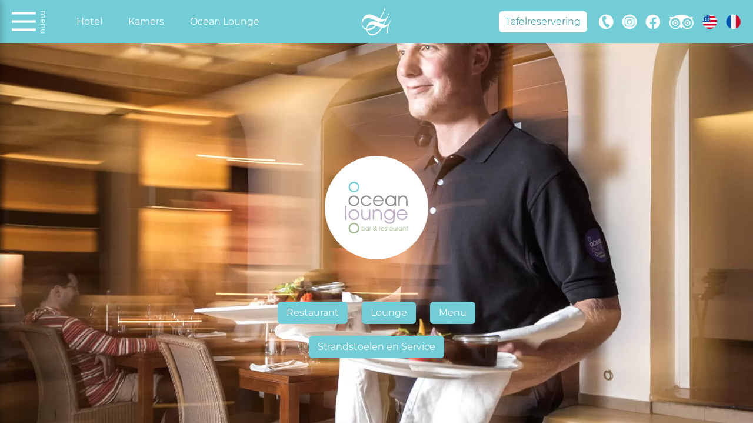

--- FILE ---
content_type: text/html; charset=UTF-8
request_url: https://www.hhbh.com/nl/ocean-lounge
body_size: 14357
content:
<!doctype html><html lang="nl"><head><title>Ocean Lounge Restaurant | Holland House</title><meta name="description" content="Heerlijke wijnen en eclectische gerechten geserveerd in het restaurant Ocean Lounge aan de Caribische zee." /><meta charset="utf-8"><meta name="viewport" content="width=device-width, initial-scale=1, maximum-scale=5" /><meta property="og:title" content="Ocean Lounge Restaurant | Holland House" /><meta property="og:description" content="Heerlijke wijnen en eclectische gerechten geserveerd in het restaurant Ocean Lounge aan de Caribische zee."/><meta property="og:image:secure" content="https://www.hhbh.com/assets/icons/apple-touch-icon.png" /><meta property="og:image" content="https://www.hhbh.com/assets/icons/apple-touch-icon.png" /><link rel="manifest" href="https://www.hhbh.com/manifest.json.php"><meta name="theme-color" content="#73cdd7" /><link rel="shortcut icon" href="https://www.hhbh.com/assets/icons/favicon.png"><link rel="stylesheet" type="text/css" href="https://www.hhbh.com/compressed-style-n.css" media="all" /><link rel="apple-touch-icon" sizes="144x144" href="https://www.hhbh.com/assets/icons/apple-touch-icon.png"><link rel="icon" href="https://www.hhbh.com/assets/icons/favicon.png" type="image/png" /><link rel="alternate" type="application/rss+xml" title="ROR" href="https://www.hhbh.com/sitemap.xml.php?lang=nl" /><base href="https://www.hhbh.com/nl/"><link rel="alternate" hreflang="en" href="https://www.hhbh.com/ocean-lounge" /><link rel="alternate" hreflang="fr" href="https://www.hhbh.com/fr/ocean-lounge" /><link rel="alternate" hreflang="nl" href="https://www.hhbh.com/nl/ocean-lounge" /><meta name="google-site-verification" content="Huim60MNrhZX9XCOeqAYhCODPOh2OPfZqneBFnBGYaQ" /> <script async src="https://www.googletagmanager.com/gtag/js?id=AW-984018499"></script> <script> window.dataLayer = window.dataLayer || []; function gtag(){dataLayer.push(arguments);} gtag('js', new Date()); gtag('config', 'AW-984018499'); </script><script>(function(w,d,s,l,i){w[l]=w[l]||[];w[l].push({'gtm.start':
new Date().getTime(),event:'gtm.js'});var f=d.getElementsByTagName(s)[0],
j=d.createElement(s),dl=l!='dataLayer'?'&l='+l:'';j.async=true;j.src=
'https://www.googletagmanager.com/gtm.js?id='+i+dl;f.parentNode.insertBefore(j,f);
})(window,document,'script','dataLayer','GTM-5N4QWJL6');</script></head><body landing ><header> <div class="slice limited"> <div class="headerBg"></div> <div class="topMenu"> <a href="hotel">Hotel</a> <a href="rooms" class="optionalB">Kamers</a> <a href="ocean-lounge">Ocean Lounge</a>  </div> <a href="./" class="topLogo"><svg id="svg881" version="1.1" viewBox="0 0 52 49" height="52" width="49"><defs><g transform="translate(-290.9 -309.462)" id="symbol"><path id="path837" d="M342.7 329.2c-.2.4-.5.9-.5.9s-1.4 3-2.7 5.1c-1.3 2.1-2.3 3.2-5 4-2.7.8-4.4-.1-4.4-.1.5-1.2 7.9-15.9 8.8-19 .6-2-.3-.9-.3-.9-.2.2-.4.6-.4.6-2.4 5.6-3.1 6.8-5 8.4-2.8 2.4-8.5.9-8.5.6 0-.3 6.7-16.1 7.3-17.9.7-1.9-.1-1.9-.8-.1-.7 1.7-7.1 15.4-8 17.3-3.6-1.8-13.3-6.6-16.7-7.1-4.1-.5-9 .1-12.9 6.1 0 0-4.8 8-1.6 15.1 0 0 2.4 5.1 7.1 6.4 2.2 7.6 8 12 16.2 8 8.3-4 11.4-11.8 11.4-11.8 6.3.3 10.6-5.1 10.6-5.1-2.2 6.6-2.6 11.6-2.7 12.6-.1.9.5 3.3 1.8 1.7 1.4-1.6 0-.3.5-4.8.5-4.4 1.8-8.7 2.4-10.7.6-2 2.5-6.3 3.6-8.8.8-1.4-.1-.6-.2-.5m-50.4 5.6c1.5-6.3 7.1-7.4 10.6-7.2 3.5.2 9.9 3.1 12.9 4.4 2.4 1.1 3.6 1.6 4 1.8-.1.1-.3.5-.7 1.1-.5-.2-1.2-.4-1.9-.7-7.1-2.7-11.8.5-11.8.5-5.8 3.1-6.3 10.9-6.3 11.3-1.6-.3-2.8-.8-3.3-1.1-1.3-1-5-3.8-3.5-10.1m7.7 11.3v-.2c.3-2.4 2.3-3.9 2.3-3.9 4.7-4.4 9.6-3 12.1-1.8-1.5 1.4-3.3 2.9-5.3 4-3.4 1.8-6.6 2.1-9.1 1.9m6.7 9c-4.2-1.2-5.7-3.9-6.4-6 .5.1 1 .1 1.5.1 6.5-.4 9.1-2.9 10-3.5.5-.3 2.5-1.9 4.7-4.4l8.6 3.1c-6 10.7-14.1 11.9-18.4 10.7m14.1-19.6c.2-.4.5-.8.7-1.2 7.3.4 11.8-4.4 11.8-4.4l-4.4 8.8c-7-2.9-6.1-2.5-8.1-3.2"/></g></defs><use xlink:href="#symbol"/></svg></a> <div class="actionMenu"> <a href="#" dataOverlay="bookNow" class="inPageButtonsB noMargin">Directe boeking</a> <a href="#" dataGoto="reserveBlock" class="inPageButtonsB noMargin">Tafelreservering</a> <a href="#" dataGoto="contactLayer"><div class="inlineIcon c3"></div></a> <a href="https://www.instagram.com/oceanloungesxm/" target="_blank"><div class="inlineIcon b3"></div></a> <a href="https://www.facebook.com/HollandHouseBeachHotel" target="_blank"><div class="inlineIcon a3"></div></a> <a href="https://www.tripadvisor.com/Hotel_Review-g147347-d223659-Reviews-Holland_House_Beach_Hotel-Philipsburg_Sint_Maarten_St_Martin_St_Maarten.html" target="_blank" class="noMob"><div class="inlineIcon ta"></div></a> <a href="../ocean-lounge" class="no-ajax" hreflang="en" title="English version"><div class="inlineIcon e3"></div></a> <a href="../fr/ocean-lounge" class="no-ajax" hreflang="fr" title="French version"><div class="inlineIcon f3"></div></a> </div> <a href="#" class="hamburger" dataOverlay="mainMenu"><div class="hamburger-box"><div class="hamburger-inner"></div></div><span>menu</span></a> </div></header><main id="contentWrapper"> <div id="pageParameters" data-layoutconfig="" ></div><div class="slice limited pageHeading" data-viewportevent> <div class="headingImage"> <picture><source type='image/webp' srcset='../cache/images/400-nc/media/headers/ocean-lounge-2.webp 400w, ../cache/images/800-nc/media/headers/ocean-lounge-2.webp 800w, ../cache/images/1200-nc/media/headers/ocean-lounge-2.webp 1200w, ../cache/images/1920-nc/media/headers/ocean-lounge-2.webp 1920w' sizes='100vw' /><source srcset='../cache/images/400-nc/media/headers/ocean-lounge-2.jpg 400w, ../cache/images/800-nc/media/headers/ocean-lounge-2.jpg 800w, ../cache/images/1200-nc/media/headers/ocean-lounge-2.jpg 1200w, ../cache/images/1920-nc/media/headers/ocean-lounge-2.jpg 1920w' sizes='100vw' /><img src='../cache/images/800-nc/media/headers/ocean-lounge-2.jpg' alt='Ocean Lounge restaurant in Philipsburg' class='' /></picture> </div> <div class="slice readBlock"> <a href="#" class="inPageButtons" dataGoto="restaurantBlock">Restaurant</a> <a href="#" class="inPageButtons" dataGoto="loungeBlock">Lounge</a> <a href="#" class="inPageButtons" dataGoto="menuBlock">Menu</a>   <a href="beach-chairs" class="inPageButtons">Strandstoelen en Service</a> </div> <a href="#" class="oceanLogo" dataGoto="restaurantBlock"><svg id="svg2" xml:space="preserve" viewBox="0 0 365.483 365.483" height="389.849" width="389.849" y="0" x="0" version="1.1"><g transform="translate(-420.209 -186.682)" id="layer1" display="inline"><circle r="182.742" cy="369.423" cx="602.95" id="path4390" fill="#fff" stroke="none" stroke-width="3.5" stroke-miterlimit="4" stroke-dasharray="none" stroke-opacity="1"/></g><g transform="translate(-420.209 -186.682)" id="layer2" font-style="normal" font-weight="400" font-family="TeX Gyre Adventor" letter-spacing="0" word-spacing="0" fill-opacity="1" stroke="none" font-variant="normal" font-stretch="normal"><g id="flowRoot3759-6" style="line-height:125%" transform="matrix(1.65786 0 0 1.65786 1653.793 -207.773)" font-size="40" fill="#898989"><path id="path4272" style="-inkscape-font-specification:'TeX Gyre Adventor'" d="M-693.502 333.616q0-4.805 3.3-8.067 3.302-3.262 8.184-3.262 4.922 0 8.125 3.262 3.223 3.262 3.223 8.262 0 4.922-3.164 8.164-3.145 3.242-7.95 3.242-5.077 0-8.398-3.281-3.32-3.281-3.32-8.32zm3.008.078q0 3.847 2.422 6.328 2.441 2.46 6.21 2.46 3.555 0 5.88-2.421 2.324-2.442 2.324-6.211 0-3.809-2.383-6.328-2.383-2.52-5.977-2.52-3.632 0-6.054 2.5-2.422 2.48-2.422 6.192z"/><path id="path4274" style="-inkscape-font-specification:'TeX Gyre Adventor'" d="M-667.33 333.694q0-4.766 3.398-8.086 3.399-3.32 8.32-3.32 3.673 0 6.622 1.953 2.949 1.933 4.258 5.214h-3.32q-2.598-4.433-7.598-4.453-3.633 0-6.153 2.54-2.52 2.538-2.52 6.23 0 3.633 2.56 6.172 2.558 2.539 6.23 2.539 2.324 0 4.043-.977 1.719-.976 3.437-3.262h3.36q-3.672 6.954-10.723 6.973-5.04 0-8.477-3.32-3.437-3.32-3.437-8.203z"/><path id="path4276" style="-inkscape-font-specification:'TeX Gyre Adventor'" d="M-641.47 333.655q0-4.766 3.3-8.067 3.3-3.3 8.066-3.3 4.961 0 8.165 3.378 3.222 3.38 3.222 9.063h-19.785q.156 3.242 2.656 5.508 2.5 2.246 5.86 2.246 2.48 0 4.59-1.367 2.128-1.387 3.046-3.633h3.086q-1.074 3.242-4.062 5.488-2.988 2.246-6.582 2.246-4.844 0-8.203-3.34-3.36-3.34-3.36-8.222zm3.046-1.602h16.758q-.762-3.281-3.027-5.156-2.266-1.895-5.45-1.895-3.125 0-5.41 1.953-2.265 1.934-2.87 5.098z"/><path id="path4278" style="-inkscape-font-specification:'TeX Gyre Adventor'" d="M-615.455 333.81q0-4.921 3.3-8.222 3.301-3.3 8.223-3.3 5.528 0 8.633 4.394v-3.867h2.969v21.875h-2.969v-3.848q-1.758 2.363-3.71 3.379-1.934.996-4.727.996-5.04 0-8.38-3.262-3.34-3.261-3.34-8.144zm3.008-.194q0 3.77 2.52 6.328 2.519 2.539 6.23 2.539 3.515 0 5.957-2.559 2.441-2.558 2.441-6.27 0-3.632-2.48-6.132-2.48-2.52-6.075-2.52-3.554 0-6.074 2.54-2.52 2.519-2.52 6.074z"/><path id="path4280" style="-inkscape-font-specification:'TeX Gyre Adventor'" d="M-587.271 344.69v-21.875h2.968v2.832q2.754-3.36 7.032-3.36 4.316 0 6.835 2.715 2.52 2.696 2.52 8.203v11.485h-2.95v-11.485q0-8.203-6.757-8.203-3.125 0-4.902 1.895-1.778 1.875-1.778 5.762v12.03z"/></g><g id="flowRoot3759-4-6" style="line-height:125%" transform="matrix(1.6726 0 0 1.6726 1650.591 -163.967)" font-size="40" fill="#bcadc7"><path id="path4283" style="-inkscape-font-specification:'TeX Gyre Adventor'" d="M-692.662 344.69v-29.551h2.969v29.55z"/><path id="path4285" style="-inkscape-font-specification:'TeX Gyre Adventor'" d="M-685.533 333.616q0-4.805 3.3-8.067 3.301-3.262 8.184-3.262 4.922 0 8.125 3.262 3.223 3.262 3.223 8.262 0 4.922-3.164 8.164-3.145 3.242-7.95 3.242-5.078 0-8.398-3.281-3.32-3.281-3.32-8.32zm3.008.078q0 3.847 2.421 6.328 2.442 2.46 6.211 2.46 3.555 0 5.88-2.421 2.324-2.442 2.324-6.211 0-3.809-2.383-6.328-2.383-2.52-5.977-2.52-3.633 0-6.055 2.5-2.421 2.48-2.421 6.192z"/><path id="path4287" style="-inkscape-font-specification:'TeX Gyre Adventor'" d="M-658.521 334.612v-11.797h2.968v11.797q0 7.87 6.543 7.87 3.164 0 4.98-2.07 1.837-2.09 1.837-6.367v-11.23h2.949v21.875h-2.95v-3.399q-2.128 3.926-7.05 3.926-9.277 0-9.277-10.605z"/><path id="path4289" style="-inkscape-font-specification:'TeX Gyre Adventor'" d="M-634.225 344.69v-21.875h2.97v2.832q2.753-3.36 7.03-3.36 4.317 0 6.836 2.715 2.52 2.696 2.52 8.203v11.485h-2.95v-11.485q0-8.203-6.757-8.203-3.125 0-4.903 1.895-1.777 1.875-1.777 5.762v12.03z"/><path id="path4291" style="-inkscape-font-specification:'TeX Gyre Adventor'" d="M-610.69 333.85q0-4.961 3.204-8.262 3.203-3.3 7.988-3.3 5.312 0 8.574 4.394v-3.867h2.95v17.949q0 3.203-.47 5.137-.449 1.953-1.562 3.476-2.969 3.926-8.887 3.907-4.12 0-6.972-2.051-2.832-2.032-4.024-5.86h2.871q1.641 2.93 3.438 4.063 1.816 1.133 4.61 1.133 3.964 0 5.995-2.266 2.051-2.246 2.051-6.582v-1.465q-2.52 4.961-8.36 4.961-4.804 0-8.105-3.281-3.3-3.281-3.3-8.086zm3.008-.234q0 3.808 2.383 6.347 2.403 2.52 6.016 2.52 3.554 0 5.957-2.578 2.402-2.579 2.402-6.407 0-3.554-2.441-6.015-2.442-2.48-5.957-2.48-3.633 0-5.996 2.421-2.364 2.422-2.364 6.192z"/><path id="path4293" style="-inkscape-font-specification:'TeX Gyre Adventor'" d="M-583.736 333.655q0-4.766 3.3-8.067 3.301-3.3 8.067-3.3 4.96 0 8.164 3.378 3.223 3.38 3.223 9.063h-19.786q.157 3.242 2.657 5.508 2.5 2.246 5.86 2.246 2.48 0 4.589-1.367 2.129-1.387 3.047-3.633h3.086q-1.075 3.242-4.063 5.488-2.988 2.246-6.582 2.246-4.844 0-8.203-3.34-3.36-3.34-3.36-8.222zm3.047-1.602h16.757q-.761-3.281-3.027-5.156-2.266-1.895-5.45-1.895-3.124 0-5.41 1.953-2.265 1.934-2.87 5.098z"/></g><g id="flowRoot3759-4-6-9" style="line-height:125%" transform="translate(913.042 269.918) scale(.52344)" font-size="40" fill="#a0b88c"><path id="path4296" style="-inkscape-font-specification:'TeX Gyre Adventor'" d="M-692.662 344.69v-29.551h2.969v11.426q2.93-4.278 8.593-4.278 4.883 0 8.204 3.301 3.32 3.301 3.32 8.145 0 4.922-3.301 8.203-3.3 3.281-8.262 3.281-2.675 0-4.941-1.113-2.266-1.133-3.613-3.184v3.77zm5.273-17.188q-2.52 2.5-2.52 6.153 0 3.632 2.54 6.23 2.539 2.598 6.152 2.598 3.672 0 6.153-2.54 2.48-2.538 2.48-6.288 0-3.672-2.46-6.153-2.462-2.5-6.153-2.5-3.672 0-6.192 2.5z"/><path id="path4298" style="-inkscape-font-specification:'TeX Gyre Adventor'" d="M-666.236 333.81q0-4.921 3.3-8.222 3.301-3.3 8.223-3.3 5.527 0 8.633 4.394v-3.867h2.969v21.875h-2.97v-3.848q-1.757 2.363-3.71 3.379-1.934.996-4.727.996-5.039 0-8.378-3.262-3.34-3.261-3.34-8.144zm3.007-.194q0 3.77 2.52 6.328 2.52 2.539 6.23 2.539 3.516 0 5.958-2.559 2.44-2.558 2.44-6.27 0-3.632-2.48-6.132-2.48-2.52-6.074-2.52-3.554 0-6.074 2.54-2.52 2.519-2.52 6.074z"/><path id="path4300" style="-inkscape-font-specification:'TeX Gyre Adventor'" d="M-638.053 344.69v-21.875h2.969v3.105q.879-1.797 2.344-2.656 1.484-.86 3.847-.977v2.93q-6.191.606-6.191 6.719v12.754z"/><path id="path4302" style="-inkscape-font-specification:'TeX Gyre Adventor'" d="M-615.162 336.174q0-2.93 1.621-4.941 1.621-2.032 5.176-3.867-1.836-1.915-2.559-3.282-.722-1.386-.722-2.91 0-2.754 2.03-4.648 2.052-1.914 4.962-1.914 3.086 0 5.097 1.933 2.032 1.914 2.032 4.824 0 2.364-1.192 3.77-1.172 1.387-4.57 3.105l5.605 5.528 4.317-8.32h3.281l-5.45 10.43 7.481 7.284-2.031 2.051-6.836-6.64q-1.758 3.476-3.887 5.058-2.129 1.582-5.039 1.582-4.004 0-6.66-2.617-2.656-2.617-2.656-6.426zm2.91.313q0 2.52 1.797 4.277 1.816 1.758 4.414 1.758 2.129 0 3.71-1.387 1.602-1.406 3.204-4.687l-7.129-6.954q-3.281 1.602-4.648 3.184-1.348 1.563-1.348 3.809zm3.574-15.391q0 2.07 3.223 5.04 2.637-.997 3.887-2.208 1.25-1.23 1.25-2.793 0-1.64-1.23-2.734-1.212-1.114-3.028-1.114-1.719 0-2.91 1.114-1.192 1.093-1.192 2.695z"/><path id="path4304" style="-inkscape-font-specification:'TeX Gyre Adventor'" d="M-573.6 344.69v-21.875h2.97v3.105q.878-1.797 2.343-2.656 1.484-.86 3.848-.977v2.93q-6.192.606-6.192 6.719v12.754z"/><path id="path4306" style="-inkscape-font-specification:'TeX Gyre Adventor'" d="M-562.408 333.655q0-4.766 3.3-8.067 3.301-3.3 8.067-3.3 4.96 0 8.164 3.378 3.223 3.38 3.223 9.063h-19.785q.156 3.242 2.656 5.508 2.5 2.246 5.86 2.246 2.48 0 4.589-1.367 2.129-1.387 3.047-3.633h3.086q-1.074 3.242-4.063 5.488-2.988 2.246-6.582 2.246-4.843 0-8.203-3.34-3.36-3.34-3.36-8.222zm3.047-1.602h16.757q-.761-3.281-3.027-5.156-2.265-1.895-5.45-1.895-3.124 0-5.41 1.953-2.265 1.934-2.87 5.098z"/><path id="path4308" style="-inkscape-font-specification:'TeX Gyre Adventor'" d="M-537.35 338.244h2.91q0 1.954 1.133 3.106 1.153 1.133 2.989 1.133 1.601 0 2.636-1.074 1.055-1.075 1.055-2.715 0-1.602-.86-2.403-.859-.8-3.378-1.797-2.324-.918-2.871-1.19-.528-.294-1.172-.938-1.64-1.524-1.64-3.907 0-2.675 1.757-4.414 1.758-1.758 4.434-1.758 2.675 0 4.414 1.66 1.757 1.66 1.757 4.258h-3.007q0-1.523-.86-2.363-.86-.84-2.343-.84-1.329 0-2.247.938-.918.918-.918 2.226 0 1.875 2.012 2.891.8.39 4.121 1.758 3.809 1.601 3.79 5.586 0 3.008-1.856 4.922-1.856 1.894-4.824 1.894-3.164 0-5.098-1.894-1.934-1.914-1.934-5.079z"/><path id="path4310" style="-inkscape-font-specification:'TeX Gyre Adventor'" d="M-522.037 325.49v-2.675h4.707v-7.676h2.969v7.676h4.922v2.676h-4.922v19.199h-2.97v-19.2z"/><path id="path4312" style="-inkscape-font-specification:'TeX Gyre Adventor'" d="M-507.33 333.81q0-4.921 3.3-8.222 3.301-3.3 8.223-3.3 5.528 0 8.633 4.394v-3.867h2.969v21.875h-2.969v-3.848q-1.758 2.363-3.71 3.379-1.934.996-4.727.996-5.04 0-8.38-3.262-3.34-3.261-3.34-8.144zm3.008-.194q0 3.77 2.52 6.328 2.519 2.539 6.23 2.539 3.515 0 5.957-2.559 2.441-2.558 2.441-6.27 0-3.632-2.48-6.132-2.48-2.52-6.075-2.52-3.554 0-6.074 2.54-2.52 2.519-2.52 6.074z"/><path id="path4314" style="-inkscape-font-specification:'TeX Gyre Adventor'" d="M-479.146 334.612v-11.797h2.968v11.797q0 7.87 6.543 7.87 3.164 0 4.98-2.07 1.837-2.09 1.837-6.367v-11.23h2.949v21.875h-2.95v-3.399q-2.128 3.926-7.05 3.926-9.277 0-9.277-10.605z"/><path id="path4316" style="-inkscape-font-specification:'TeX Gyre Adventor'" d="M-454.85 344.69v-21.875h2.97v3.105q.878-1.797 2.343-2.656 1.484-.86 3.848-.977v2.93q-6.192.606-6.192 6.719v12.754z"/><path id="path4318" style="-inkscape-font-specification:'TeX Gyre Adventor'" d="M-443.658 333.81q0-4.921 3.3-8.222 3.301-3.3 8.223-3.3 5.528 0 8.633 4.394v-3.867h2.969v21.875h-2.969v-3.848q-1.758 2.363-3.71 3.379-1.934.996-4.727.996-5.04 0-8.38-3.262-3.34-3.261-3.34-8.144zm3.008-.194q0 3.77 2.52 6.328 2.519 2.539 6.23 2.539 3.515 0 5.957-2.559 2.441-2.558 2.441-6.27 0-3.632-2.48-6.132-2.48-2.52-6.075-2.52-3.554 0-6.074 2.54-2.52 2.519-2.52 6.074z"/><path id="path4320" style="-inkscape-font-specification:'TeX Gyre Adventor'" d="M-415.475 344.69v-21.875h2.97v2.832q2.753-3.36 7.03-3.36 4.317 0 6.836 2.715 2.52 2.696 2.52 8.203v11.485h-2.95v-11.485q0-8.203-6.757-8.203-3.125 0-4.903 1.895-1.777 1.875-1.777 5.762v12.03z"/><path id="path4322" style="-inkscape-font-specification:'TeX Gyre Adventor'" d="M-393.13 325.49v-2.675h4.706v-7.676h2.969v7.676h4.922v2.676h-4.922v19.199h-2.969v-19.2z"/></g><path d="M504.354 296.376q0-7.953 5.463-13.352 5.464-5.399 13.546-5.399 8.147 0 13.45 5.4 5.334 5.398 5.334 13.674 0 8.147-5.238 13.514-5.205 5.367-13.158 5.367-8.405 0-13.901-5.432-5.496-5.431-5.496-13.772zm4.979.13q0 6.368 4.008 10.474 4.041 4.073 10.281 4.073 5.884 0 9.731-4.008 3.847-4.041 3.847-10.281 0-6.304-3.944-10.475-3.944-4.17-9.893-4.17-6.013 0-10.022 4.138-4.008 4.106-4.008 10.248z" style="line-height:125%;-inkscape-font-specification:'TeX Gyre Adventor'" id="path4272-3" font-size="medium" fill="#73cdd7" stroke-width=".789"/><path d="M504.354 442.018q0-7.953 5.463-13.352 5.464-5.4 13.546-5.4 8.147 0 13.45 5.4 5.334 5.399 5.334 13.675 0 8.147-5.238 13.514-5.205 5.366-13.158 5.366-8.405 0-13.901-5.431t-5.496-13.772zm4.979.129q0 6.369 4.008 10.475 4.041 4.073 10.281 4.073 5.884 0 9.731-4.009 3.847-4.04 3.847-10.28 0-6.305-3.944-10.475t-9.893-4.17q-6.013 0-10.022 4.138-4.008 4.105-4.008 10.248z" style="line-height:125%;-inkscape-font-specification:'TeX Gyre Adventor'" id="path4272-3-95" font-size="medium" fill="#a0b88c" stroke-width=".789"/></g></svg></a></div><div class="slice limited splitBlocks reverseBlocks alignTop doubleDough noPaddingMob" id="restaurantBlock"> <div> <div class="textBlock secondBlock"> <h2>Inspirerende Momenten</h2> Een combinatie van verse ingrediënten, heerlijke wijnen, een geweldige chef-kok en uitzicht op de oceaan. <br/><br/> <a href="#" class="inPageButtons alignLeftButton" dataGoto="menuBlock">Menus</a> <a href="#" class="inPageButtons alignLeftButton" dataGoto="reserveBlock">Reservatie</a> <br/><br/><br/> <a href="https://www.tripadvisor.com/Restaurant_Review-g147347-d1983382-Reviews-Ocean_Lounge_Holland_House-Philipsburg_Sint_Maarten_St_Martin_St_Maarten.html" target="_blank" class="no-ajax taChoiceR"><div>2025</div></a> <a href="https://www.tripadvisor.com/Restaurant_Review-g147347-d1983382-Reviews-Ocean_Lounge_Holland_House-Philipsburg_Sint_Maarten_St_Martin_St_Maarten.html" target="_blank" class="no-ajax taExelenceD">2016 - 2025</a> <a href="https://www.winespectator.com/restaurants/3408/ocean-lounge" target="_blank" class="no-ajax wineSpectator">2017 - 2025</a> </div> </div> <div class="galleryBlock"> <div class="thumbContainer"> <div class='lightbox thumbnails' id='restaurantGal'><a href='../dash/files/Galleries/Restaurant/50t98284049576___NkhIQkgyMDE1LUJlYWNoYmFyMg==b_64.jpg' class='thumbNail' id='restaurantGal-img-0' ><picture><source type='image/webp' srcset='../cache/images/200-10-fo/dash/files/Galleries/Restaurant/50t98284049576___NkhIQkgyMDE1LUJlYWNoYmFyMg==b_64.webp 200w, ../cache/images/400-10-fo/dash/files/Galleries/Restaurant/50t98284049576___NkhIQkgyMDE1LUJlYWNoYmFyMg==b_64.webp 400w, ../cache/images/600-10-fo/dash/files/Galleries/Restaurant/50t98284049576___NkhIQkgyMDE1LUJlYWNoYmFyMg==b_64.webp 600w' sizes='(min-width: 719px) 500px, 100vw' /><source srcset='../cache/images/200-10-fo/dash/files/Galleries/Restaurant/50t98284049576___NkhIQkgyMDE1LUJlYWNoYmFyMg==b_64.jpg 200w, ../cache/images/400-10-fo/dash/files/Galleries/Restaurant/50t98284049576___NkhIQkgyMDE1LUJlYWNoYmFyMg==b_64.jpg 400w, ../cache/images/600-10-fo/dash/files/Galleries/Restaurant/50t98284049576___NkhIQkgyMDE1LUJlYWNoYmFyMg==b_64.jpg 600w' sizes='(min-width: 719px) 500px, 100vw' /><img src='../cache/images/400-10-fo/dash/files/Galleries/Restaurant/50t98284049576___NkhIQkgyMDE1LUJlYWNoYmFyMg==b_64.jpg' alt='6HHBH2015-Beachbar2' class='' width="2000" height="2000" /></picture></a><a href='../dash/files/Galleries/Restaurant/51t98284049576___ODU4Ni01MUhIQkgyOTE1LU9MMw==b_64.jpg' class='thumbNail' id='restaurantGal-img-1' ><picture data-onload id='img-64119'><source type='image/webp' data-srcset='../cache/images/200-10-fo/dash/files/Galleries/Restaurant/51t98284049576___ODU4Ni01MUhIQkgyOTE1LU9MMw==b_64.webp 200w, ../cache/images/400-10-fo/dash/files/Galleries/Restaurant/51t98284049576___ODU4Ni01MUhIQkgyOTE1LU9MMw==b_64.webp 400w, ../cache/images/600-10-fo/dash/files/Galleries/Restaurant/51t98284049576___ODU4Ni01MUhIQkgyOTE1LU9MMw==b_64.webp 600w' srcset='../cache/images/200-10-fo/assets/placeholder.png 200w, ../cache/images/400-10-fo/assets/placeholder.png 400w, ../cache/images/600-10-fo/assets/placeholder.png 600w' sizes='(min-width: 719px) 500px, 100vw' /><source data-srcset='../cache/images/200-10-fo/dash/files/Galleries/Restaurant/51t98284049576___ODU4Ni01MUhIQkgyOTE1LU9MMw==b_64.jpg 200w, ../cache/images/400-10-fo/dash/files/Galleries/Restaurant/51t98284049576___ODU4Ni01MUhIQkgyOTE1LU9MMw==b_64.jpg 400w, ../cache/images/600-10-fo/dash/files/Galleries/Restaurant/51t98284049576___ODU4Ni01MUhIQkgyOTE1LU9MMw==b_64.jpg 600w' srcset='../cache/images/200-10-fo/assets/placeholder.png 200w, ../cache/images/400-10-fo/assets/placeholder.png 400w, ../cache/images/600-10-fo/assets/placeholder.png 600w' sizes='(min-width: 719px) 500px, 100vw' /><img data-src='../cache/images/400-10-fo/dash/files/Galleries/Restaurant/51t98284049576___ODU4Ni01MUhIQkgyOTE1LU9MMw==b_64.jpg' src='../cache/images/400-10-fo/assets/placeholder.png' alt='8586-51HHBH2915-OL3' class='' width="2000" height="2000" /></picture></a><a href='../dash/files/Galleries/Restaurant/52t98284049576___NjA3NC1yZXN0bw==b_64.jpg' class='thumbNail' id='restaurantGal-img-2' ><picture data-onload id='img-38102'><source type='image/webp' data-srcset='../cache/images/200-10-fo/dash/files/Galleries/Restaurant/52t98284049576___NjA3NC1yZXN0bw==b_64.webp 200w, ../cache/images/400-10-fo/dash/files/Galleries/Restaurant/52t98284049576___NjA3NC1yZXN0bw==b_64.webp 400w, ../cache/images/600-10-fo/dash/files/Galleries/Restaurant/52t98284049576___NjA3NC1yZXN0bw==b_64.webp 600w' srcset='../cache/images/200-10-fo/assets/placeholder.png 200w, ../cache/images/400-10-fo/assets/placeholder.png 400w, ../cache/images/600-10-fo/assets/placeholder.png 600w' sizes='(min-width: 719px) 500px, 100vw' /><source data-srcset='../cache/images/200-10-fo/dash/files/Galleries/Restaurant/52t98284049576___NjA3NC1yZXN0bw==b_64.jpg 200w, ../cache/images/400-10-fo/dash/files/Galleries/Restaurant/52t98284049576___NjA3NC1yZXN0bw==b_64.jpg 400w, ../cache/images/600-10-fo/dash/files/Galleries/Restaurant/52t98284049576___NjA3NC1yZXN0bw==b_64.jpg 600w' srcset='../cache/images/200-10-fo/assets/placeholder.png 200w, ../cache/images/400-10-fo/assets/placeholder.png 400w, ../cache/images/600-10-fo/assets/placeholder.png 600w' sizes='(min-width: 719px) 500px, 100vw' /><img data-src='../cache/images/400-10-fo/dash/files/Galleries/Restaurant/52t98284049576___NjA3NC1yZXN0bw==b_64.jpg' src='../cache/images/400-10-fo/assets/placeholder.png' alt='6074-resto' class='' width="2000" height="2000" /></picture></a><a href='../dash/files/Galleries/Restaurant/53t98284049576___MDYzMS1fTUdfMjk0OQ==b_64.jpg' class='thumbNail' id='restaurantGal-img-3' ><picture data-onload id='img-56620'><source type='image/webp' data-srcset='../cache/images/200-10-fo/dash/files/Galleries/Restaurant/53t98284049576___MDYzMS1fTUdfMjk0OQ==b_64.webp 200w, ../cache/images/400-10-fo/dash/files/Galleries/Restaurant/53t98284049576___MDYzMS1fTUdfMjk0OQ==b_64.webp 400w, ../cache/images/600-10-fo/dash/files/Galleries/Restaurant/53t98284049576___MDYzMS1fTUdfMjk0OQ==b_64.webp 600w' srcset='../cache/images/200-10-fo/assets/placeholder.png 200w, ../cache/images/400-10-fo/assets/placeholder.png 400w, ../cache/images/600-10-fo/assets/placeholder.png 600w' sizes='(min-width: 719px) 500px, 100vw' /><source data-srcset='../cache/images/200-10-fo/dash/files/Galleries/Restaurant/53t98284049576___MDYzMS1fTUdfMjk0OQ==b_64.jpg 200w, ../cache/images/400-10-fo/dash/files/Galleries/Restaurant/53t98284049576___MDYzMS1fTUdfMjk0OQ==b_64.jpg 400w, ../cache/images/600-10-fo/dash/files/Galleries/Restaurant/53t98284049576___MDYzMS1fTUdfMjk0OQ==b_64.jpg 600w' srcset='../cache/images/200-10-fo/assets/placeholder.png 200w, ../cache/images/400-10-fo/assets/placeholder.png 400w, ../cache/images/600-10-fo/assets/placeholder.png 600w' sizes='(min-width: 719px) 500px, 100vw' /><img data-src='../cache/images/400-10-fo/dash/files/Galleries/Restaurant/53t98284049576___MDYzMS1fTUdfMjk0OQ==b_64.jpg' src='../cache/images/400-10-fo/assets/placeholder.png' alt='0631-_MG_2949' class='' width="2000" height="2000" /></picture></a><a href='../dash/files/Galleries/Restaurant/54t98284049576___OTczOS1lLTU=b_64.jpg' class='thumbNail' id='restaurantGal-img-4' ><picture data-onload id='img-61689'><source type='image/webp' data-srcset='../cache/images/200-10-fo/dash/files/Galleries/Restaurant/54t98284049576___OTczOS1lLTU=b_64.webp 200w, ../cache/images/400-10-fo/dash/files/Galleries/Restaurant/54t98284049576___OTczOS1lLTU=b_64.webp 400w, ../cache/images/600-10-fo/dash/files/Galleries/Restaurant/54t98284049576___OTczOS1lLTU=b_64.webp 600w' srcset='../cache/images/200-10-fo/assets/placeholder.png 200w, ../cache/images/400-10-fo/assets/placeholder.png 400w, ../cache/images/600-10-fo/assets/placeholder.png 600w' sizes='(min-width: 719px) 500px, 100vw' /><source data-srcset='../cache/images/200-10-fo/dash/files/Galleries/Restaurant/54t98284049576___OTczOS1lLTU=b_64.jpg 200w, ../cache/images/400-10-fo/dash/files/Galleries/Restaurant/54t98284049576___OTczOS1lLTU=b_64.jpg 400w, ../cache/images/600-10-fo/dash/files/Galleries/Restaurant/54t98284049576___OTczOS1lLTU=b_64.jpg 600w' srcset='../cache/images/200-10-fo/assets/placeholder.png 200w, ../cache/images/400-10-fo/assets/placeholder.png 400w, ../cache/images/600-10-fo/assets/placeholder.png 600w' sizes='(min-width: 719px) 500px, 100vw' /><img data-src='../cache/images/400-10-fo/dash/files/Galleries/Restaurant/54t98284049576___OTczOS1lLTU=b_64.jpg' src='../cache/images/400-10-fo/assets/placeholder.png' alt='9739-e-5' class='' width="2000" height="2000" /></picture></a><a href='../dash/files/Galleries/Restaurant/55t98284049576___TURNM01DMXpiXzY0b_64.jpg' class='thumbNail' id='restaurantGal-img-5' ><picture data-onload id='img-92767'><source type='image/webp' data-srcset='../cache/images/200-10-fo/dash/files/Galleries/Restaurant/55t98284049576___TURNM01DMXpiXzY0b_64.webp 200w, ../cache/images/400-10-fo/dash/files/Galleries/Restaurant/55t98284049576___TURNM01DMXpiXzY0b_64.webp 400w, ../cache/images/600-10-fo/dash/files/Galleries/Restaurant/55t98284049576___TURNM01DMXpiXzY0b_64.webp 600w' srcset='../cache/images/200-10-fo/assets/placeholder.png 200w, ../cache/images/400-10-fo/assets/placeholder.png 400w, ../cache/images/600-10-fo/assets/placeholder.png 600w' sizes='(min-width: 719px) 500px, 100vw' /><source data-srcset='../cache/images/200-10-fo/dash/files/Galleries/Restaurant/55t98284049576___TURNM01DMXpiXzY0b_64.jpg 200w, ../cache/images/400-10-fo/dash/files/Galleries/Restaurant/55t98284049576___TURNM01DMXpiXzY0b_64.jpg 400w, ../cache/images/600-10-fo/dash/files/Galleries/Restaurant/55t98284049576___TURNM01DMXpiXzY0b_64.jpg 600w' srcset='../cache/images/200-10-fo/assets/placeholder.png 200w, ../cache/images/400-10-fo/assets/placeholder.png 400w, ../cache/images/600-10-fo/assets/placeholder.png 600w' sizes='(min-width: 719px) 500px, 100vw' /><img data-src='../cache/images/400-10-fo/dash/files/Galleries/Restaurant/55t98284049576___TURNM01DMXpiXzY0b_64.jpg' src='../cache/images/400-10-fo/assets/placeholder.png' alt='MDM3MC1zb_64' class='' width="2000" height="2000" /></picture></a><a href='../dash/files/Galleries/Restaurant/56t98284049576___ODIyMy1EU0NfODg4MA==b_64.jpg' class='thumbNail' id='restaurantGal-img-6' ><picture data-onload id='img-13152'><source type='image/webp' data-srcset='../cache/images/200-10-fo/dash/files/Galleries/Restaurant/56t98284049576___ODIyMy1EU0NfODg4MA==b_64.webp 200w, ../cache/images/400-10-fo/dash/files/Galleries/Restaurant/56t98284049576___ODIyMy1EU0NfODg4MA==b_64.webp 400w, ../cache/images/600-10-fo/dash/files/Galleries/Restaurant/56t98284049576___ODIyMy1EU0NfODg4MA==b_64.webp 600w' srcset='../cache/images/200-10-fo/assets/placeholder.png 200w, ../cache/images/400-10-fo/assets/placeholder.png 400w, ../cache/images/600-10-fo/assets/placeholder.png 600w' sizes='(min-width: 719px) 500px, 100vw' /><source data-srcset='../cache/images/200-10-fo/dash/files/Galleries/Restaurant/56t98284049576___ODIyMy1EU0NfODg4MA==b_64.jpg 200w, ../cache/images/400-10-fo/dash/files/Galleries/Restaurant/56t98284049576___ODIyMy1EU0NfODg4MA==b_64.jpg 400w, ../cache/images/600-10-fo/dash/files/Galleries/Restaurant/56t98284049576___ODIyMy1EU0NfODg4MA==b_64.jpg 600w' srcset='../cache/images/200-10-fo/assets/placeholder.png 200w, ../cache/images/400-10-fo/assets/placeholder.png 400w, ../cache/images/600-10-fo/assets/placeholder.png 600w' sizes='(min-width: 719px) 500px, 100vw' /><img data-src='../cache/images/400-10-fo/dash/files/Galleries/Restaurant/56t98284049576___ODIyMy1EU0NfODg4MA==b_64.jpg' src='../cache/images/400-10-fo/assets/placeholder.png' alt='8223-DSC_8880' class='' width="2000" height="2000" /></picture></a><a href='../dash/files/Galleries/Restaurant/57t98284049576___MzA3MS1JTUdfMTQyNA==b_64.jpg' class='thumbNail' id='restaurantGal-img-7' ><picture data-onload id='img-18927'><source type='image/webp' data-srcset='../cache/images/200-10-fo/dash/files/Galleries/Restaurant/57t98284049576___MzA3MS1JTUdfMTQyNA==b_64.webp 200w, ../cache/images/400-10-fo/dash/files/Galleries/Restaurant/57t98284049576___MzA3MS1JTUdfMTQyNA==b_64.webp 400w, ../cache/images/600-10-fo/dash/files/Galleries/Restaurant/57t98284049576___MzA3MS1JTUdfMTQyNA==b_64.webp 600w' srcset='../cache/images/200-10-fo/assets/placeholder.png 200w, ../cache/images/400-10-fo/assets/placeholder.png 400w, ../cache/images/600-10-fo/assets/placeholder.png 600w' sizes='(min-width: 719px) 500px, 100vw' /><source data-srcset='../cache/images/200-10-fo/dash/files/Galleries/Restaurant/57t98284049576___MzA3MS1JTUdfMTQyNA==b_64.jpg 200w, ../cache/images/400-10-fo/dash/files/Galleries/Restaurant/57t98284049576___MzA3MS1JTUdfMTQyNA==b_64.jpg 400w, ../cache/images/600-10-fo/dash/files/Galleries/Restaurant/57t98284049576___MzA3MS1JTUdfMTQyNA==b_64.jpg 600w' srcset='../cache/images/200-10-fo/assets/placeholder.png 200w, ../cache/images/400-10-fo/assets/placeholder.png 400w, ../cache/images/600-10-fo/assets/placeholder.png 600w' sizes='(min-width: 719px) 500px, 100vw' /><img data-src='../cache/images/400-10-fo/dash/files/Galleries/Restaurant/57t98284049576___MzA3MS1JTUdfMTQyNA==b_64.jpg' src='../cache/images/400-10-fo/assets/placeholder.png' alt='3071-IMG_1424' class='' width="2000" height="2000" /></picture></a><a href='../dash/files/Galleries/Restaurant/58t98284049576___MTQxMi0zOEFISEJIMjAxNS1PTHJlc3RhdXJhbnQxYQ==b_64.jpg' class='thumbNail' id='restaurantGal-img-8' ><picture data-onload id='img-64963'><source type='image/webp' data-srcset='../cache/images/200-10-fo/dash/files/Galleries/Restaurant/58t98284049576___MTQxMi0zOEFISEJIMjAxNS1PTHJlc3RhdXJhbnQxYQ==b_64.webp 200w, ../cache/images/400-10-fo/dash/files/Galleries/Restaurant/58t98284049576___MTQxMi0zOEFISEJIMjAxNS1PTHJlc3RhdXJhbnQxYQ==b_64.webp 400w, ../cache/images/600-10-fo/dash/files/Galleries/Restaurant/58t98284049576___MTQxMi0zOEFISEJIMjAxNS1PTHJlc3RhdXJhbnQxYQ==b_64.webp 600w' srcset='../cache/images/200-10-fo/assets/placeholder.png 200w, ../cache/images/400-10-fo/assets/placeholder.png 400w, ../cache/images/600-10-fo/assets/placeholder.png 600w' sizes='(min-width: 719px) 500px, 100vw' /><source data-srcset='../cache/images/200-10-fo/dash/files/Galleries/Restaurant/58t98284049576___MTQxMi0zOEFISEJIMjAxNS1PTHJlc3RhdXJhbnQxYQ==b_64.jpg 200w, ../cache/images/400-10-fo/dash/files/Galleries/Restaurant/58t98284049576___MTQxMi0zOEFISEJIMjAxNS1PTHJlc3RhdXJhbnQxYQ==b_64.jpg 400w, ../cache/images/600-10-fo/dash/files/Galleries/Restaurant/58t98284049576___MTQxMi0zOEFISEJIMjAxNS1PTHJlc3RhdXJhbnQxYQ==b_64.jpg 600w' srcset='../cache/images/200-10-fo/assets/placeholder.png 200w, ../cache/images/400-10-fo/assets/placeholder.png 400w, ../cache/images/600-10-fo/assets/placeholder.png 600w' sizes='(min-width: 719px) 500px, 100vw' /><img data-src='../cache/images/400-10-fo/dash/files/Galleries/Restaurant/58t98284049576___MTQxMi0zOEFISEJIMjAxNS1PTHJlc3RhdXJhbnQxYQ==b_64.jpg' src='../cache/images/400-10-fo/assets/placeholder.png' alt='1412-38AHHBH2015-OLrestaurant1a' class='' width="2000" height="2000" /></picture></a><a href='../dash/files/Galleries/Restaurant/59t98284049576___NjVISEJIMjAxNS13aW5lb_64.jpg' class='thumbNail' id='restaurantGal-img-9' ><picture data-onload id='img-11065'><source type='image/webp' data-srcset='../cache/images/200-10-fo/dash/files/Galleries/Restaurant/59t98284049576___NjVISEJIMjAxNS13aW5lb_64.webp 200w, ../cache/images/400-10-fo/dash/files/Galleries/Restaurant/59t98284049576___NjVISEJIMjAxNS13aW5lb_64.webp 400w, ../cache/images/600-10-fo/dash/files/Galleries/Restaurant/59t98284049576___NjVISEJIMjAxNS13aW5lb_64.webp 600w' srcset='../cache/images/200-10-fo/assets/placeholder.png 200w, ../cache/images/400-10-fo/assets/placeholder.png 400w, ../cache/images/600-10-fo/assets/placeholder.png 600w' sizes='(min-width: 719px) 500px, 100vw' /><source data-srcset='../cache/images/200-10-fo/dash/files/Galleries/Restaurant/59t98284049576___NjVISEJIMjAxNS13aW5lb_64.jpg 200w, ../cache/images/400-10-fo/dash/files/Galleries/Restaurant/59t98284049576___NjVISEJIMjAxNS13aW5lb_64.jpg 400w, ../cache/images/600-10-fo/dash/files/Galleries/Restaurant/59t98284049576___NjVISEJIMjAxNS13aW5lb_64.jpg 600w' srcset='../cache/images/200-10-fo/assets/placeholder.png 200w, ../cache/images/400-10-fo/assets/placeholder.png 400w, ../cache/images/600-10-fo/assets/placeholder.png 600w' sizes='(min-width: 719px) 500px, 100vw' /><img data-src='../cache/images/400-10-fo/dash/files/Galleries/Restaurant/59t98284049576___NjVISEJIMjAxNS13aW5lb_64.jpg' src='../cache/images/400-10-fo/assets/placeholder.png' alt='65HHBH2015-wine' class='' width="2000" height="2000" /></picture></a></div> </div> </div></div><div class='slice limited squareBlocks'><a href='https://www.facebook.com/HollandHouseBeachHotel' class='no-ajax' target='_blank'> <div class="textBlock"> <h2>Evene
-menten</h2> Volg de activiteiten in Holland House. </div> <div class="imgBlock"> <picture data-viewportevent='unveilImg' id='img-28581'><source type='image/webp' unveil-srcset='../cache/images/200-10-fo/dash/files/Blocks/party.webp 200w, ../cache/images/400-10-fo/dash/files/Blocks/party.webp 400w, ../cache/images/600-10-fo/dash/files/Blocks/party.webp 600w' srcset='../cache/images/200-10-fo/assets/placeholder.png 200w, ../cache/images/400-10-fo/assets/placeholder.png 400w, ../cache/images/600-10-fo/assets/placeholder.png 600w' sizes='(min-width: 719px) 500px, 100vw' /><source unveil-srcset='../cache/images/200-10-fo/dash/files/Blocks/party.jpg 200w, ../cache/images/400-10-fo/dash/files/Blocks/party.jpg 400w, ../cache/images/600-10-fo/dash/files/Blocks/party.jpg 600w' srcset='../cache/images/200-10-fo/assets/placeholder.png 200w, ../cache/images/400-10-fo/assets/placeholder.png 400w, ../cache/images/600-10-fo/assets/placeholder.png 600w' sizes='(min-width: 719px) 500px, 100vw' /><img unveil-src='../cache/images/400-10-fo/dash/files/Blocks/party.jpg' src='../cache/images/400-10-fo/assets/placeholder.png' alt='Evene
-menten' class='' width="2000" height="2000" /></picture> </div> </a><a href='#' class='no-ajax' dataGoto='menuBlock' > <div class="textBlock"> <h2>Wijnlief-
hebbers</h2> We hebben prijzen ontvangen voor onze klimaatgereguleerde kelder van het Wine Spectator tijdschrift. </div> <div class="imgBlock"> <picture data-viewportevent='unveilImg' id='img-78533'><source type='image/webp' unveil-srcset='../cache/images/200-10-fo/dash/files/Blocks/cellar-square.webp 200w, ../cache/images/400-10-fo/dash/files/Blocks/cellar-square.webp 400w, ../cache/images/600-10-fo/dash/files/Blocks/cellar-square.webp 600w' srcset='../cache/images/200-10-fo/assets/placeholder.png 200w, ../cache/images/400-10-fo/assets/placeholder.png 400w, ../cache/images/600-10-fo/assets/placeholder.png 600w' sizes='(min-width: 719px) 500px, 100vw' /><source unveil-srcset='../cache/images/200-10-fo/dash/files/Blocks/cellar-square.jpg 200w, ../cache/images/400-10-fo/dash/files/Blocks/cellar-square.jpg 400w, ../cache/images/600-10-fo/dash/files/Blocks/cellar-square.jpg 600w' srcset='../cache/images/200-10-fo/assets/placeholder.png 200w, ../cache/images/400-10-fo/assets/placeholder.png 400w, ../cache/images/600-10-fo/assets/placeholder.png 600w' sizes='(min-width: 719px) 500px, 100vw' /><img unveil-src='../cache/images/400-10-fo/dash/files/Blocks/cellar-square.jpg' src='../cache/images/400-10-fo/assets/placeholder.png' alt='Wijnlief-
hebbers' class='' width="2000" height="2000" /></picture> </div> </a><a href='#' class='no-ajax' dataGoto='loungeBlock' > <div class="textBlock"> <h2>Bruiloften</h2> Bruiloften of vernieuwingen van geloften kunnen vlak op het strand. Bruilofspt
lanner beschikbaar. </div> <div class="imgBlock"> <picture data-viewportevent='unveilImg' id='img-77574'><source type='image/webp' unveil-srcset='../cache/images/200-10-fo/dash/files/Blocks/champ-square.webp 200w, ../cache/images/400-10-fo/dash/files/Blocks/champ-square.webp 400w, ../cache/images/600-10-fo/dash/files/Blocks/champ-square.webp 600w' srcset='../cache/images/200-10-fo/assets/placeholder.png 200w, ../cache/images/400-10-fo/assets/placeholder.png 400w, ../cache/images/600-10-fo/assets/placeholder.png 600w' sizes='(min-width: 719px) 500px, 100vw' /><source unveil-srcset='../cache/images/200-10-fo/dash/files/Blocks/champ-square.jpg 200w, ../cache/images/400-10-fo/dash/files/Blocks/champ-square.jpg 400w, ../cache/images/600-10-fo/dash/files/Blocks/champ-square.jpg 600w' srcset='../cache/images/200-10-fo/assets/placeholder.png 200w, ../cache/images/400-10-fo/assets/placeholder.png 400w, ../cache/images/600-10-fo/assets/placeholder.png 600w' sizes='(min-width: 719px) 500px, 100vw' /><img unveil-src='../cache/images/400-10-fo/dash/files/Blocks/champ-square.jpg' src='../cache/images/400-10-fo/assets/placeholder.png' alt='Bruiloften' class='' width="2000" height="2000" /></picture> </div> </a><a href='#' class='no-ajax' dataGoto='loungeBlock' > <div class="textBlock"> <h2>De Oceaan</h2> Zit aan onze tafel en verfris je hoofd met een wijds uitzicht. </div> <div class="imgBlock"> <picture data-viewportevent='unveilImg' id='img-37156'><source type='image/webp' unveil-srcset='../cache/images/200-10-fo/dash/files/Blocks/ocean-2.webp 200w, ../cache/images/400-10-fo/dash/files/Blocks/ocean-2.webp 400w, ../cache/images/600-10-fo/dash/files/Blocks/ocean-2.webp 600w' srcset='../cache/images/200-10-fo/assets/placeholder.png 200w, ../cache/images/400-10-fo/assets/placeholder.png 400w, ../cache/images/600-10-fo/assets/placeholder.png 600w' sizes='(min-width: 719px) 500px, 100vw' /><source unveil-srcset='../cache/images/200-10-fo/dash/files/Blocks/ocean-2.jpg 200w, ../cache/images/400-10-fo/dash/files/Blocks/ocean-2.jpg 400w, ../cache/images/600-10-fo/dash/files/Blocks/ocean-2.jpg 600w' srcset='../cache/images/200-10-fo/assets/placeholder.png 200w, ../cache/images/400-10-fo/assets/placeholder.png 400w, ../cache/images/600-10-fo/assets/placeholder.png 600w' sizes='(min-width: 719px) 500px, 100vw' /><img unveil-src='../cache/images/400-10-fo/dash/files/Blocks/ocean-2.jpg' src='../cache/images/400-10-fo/assets/placeholder.png' alt='De Oceaan' class='' width="2000" height="2000" /></picture> </div> </a></div><div class="slice limited splitBlocks alignTop doubleDough clearBG noPaddingBottomMob" id="loungeBlock"> <div> <div class="textBlock"> <h2>Lounge &amp; Bar</h2> Comfortabele kussens met een uitzicht op de Caribische zee in de openlucht Ocean Lounge. Aan het strand is er een andere bar met Whispering Angel rosé wijn. <br/><br/> <a href="#" class="inPageButtons" dataGoto="menuBlock">Menus</a> <a href="#" class="inPageButtons alignLeftButton" dataGoto="reserveBlock">Reservatie</a> </div> </div> <div class="galleryBlock secondBlock"> <div class="thumbContainer"> <div class='lightbox thumbnails' id='restaurantGalThree'><a href='../dash/files/Galleries/Lounge/50t98284049436___MzMzOC1fTUdfNjg1NQ==b_64.jpg' class='thumbNail' id='restaurantGalThree-img-0' ><picture><source type='image/webp' srcset='../cache/images/200-10-fo/dash/files/Galleries/Lounge/50t98284049436___MzMzOC1fTUdfNjg1NQ==b_64.webp 200w, ../cache/images/400-10-fo/dash/files/Galleries/Lounge/50t98284049436___MzMzOC1fTUdfNjg1NQ==b_64.webp 400w, ../cache/images/600-10-fo/dash/files/Galleries/Lounge/50t98284049436___MzMzOC1fTUdfNjg1NQ==b_64.webp 600w' sizes='(min-width: 719px) 500px, 100vw' /><source srcset='../cache/images/200-10-fo/dash/files/Galleries/Lounge/50t98284049436___MzMzOC1fTUdfNjg1NQ==b_64.jpg 200w, ../cache/images/400-10-fo/dash/files/Galleries/Lounge/50t98284049436___MzMzOC1fTUdfNjg1NQ==b_64.jpg 400w, ../cache/images/600-10-fo/dash/files/Galleries/Lounge/50t98284049436___MzMzOC1fTUdfNjg1NQ==b_64.jpg 600w' sizes='(min-width: 719px) 500px, 100vw' /><img src='../cache/images/400-10-fo/dash/files/Galleries/Lounge/50t98284049436___MzMzOC1fTUdfNjg1NQ==b_64.jpg' alt='3338-_MG_6855' class='' width="2000" height="2000" /></picture></a><a href='../dash/files/Galleries/Lounge/51t98284049436___MDI1OS1rb_64.jpg' class='thumbNail' id='restaurantGalThree-img-1' ><picture data-onload id='img-12925'><source type='image/webp' data-srcset='../cache/images/200-10-fo/dash/files/Galleries/Lounge/51t98284049436___MDI1OS1rb_64.webp 200w, ../cache/images/400-10-fo/dash/files/Galleries/Lounge/51t98284049436___MDI1OS1rb_64.webp 400w, ../cache/images/600-10-fo/dash/files/Galleries/Lounge/51t98284049436___MDI1OS1rb_64.webp 600w' srcset='../cache/images/200-10-fo/assets/placeholder.png 200w, ../cache/images/400-10-fo/assets/placeholder.png 400w, ../cache/images/600-10-fo/assets/placeholder.png 600w' sizes='(min-width: 719px) 500px, 100vw' /><source data-srcset='../cache/images/200-10-fo/dash/files/Galleries/Lounge/51t98284049436___MDI1OS1rb_64.jpg 200w, ../cache/images/400-10-fo/dash/files/Galleries/Lounge/51t98284049436___MDI1OS1rb_64.jpg 400w, ../cache/images/600-10-fo/dash/files/Galleries/Lounge/51t98284049436___MDI1OS1rb_64.jpg 600w' srcset='../cache/images/200-10-fo/assets/placeholder.png 200w, ../cache/images/400-10-fo/assets/placeholder.png 400w, ../cache/images/600-10-fo/assets/placeholder.png 600w' sizes='(min-width: 719px) 500px, 100vw' /><img data-src='../cache/images/400-10-fo/dash/files/Galleries/Lounge/51t98284049436___MDI1OS1rb_64.jpg' src='../cache/images/400-10-fo/assets/placeholder.png' alt='0259-k' class='' width="2000" height="2000" /></picture></a><a href='../dash/files/Galleries/Lounge/52t98284049436___OTkyNS0yMDE5MDUxMS0tNjE3NjUxMDE5MDczMzAyMTg4X0lNR184NjM2b_64.jpg' class='thumbNail' id='restaurantGalThree-img-2' ><picture data-onload id='img-43838'><source type='image/webp' data-srcset='../cache/images/200-10-fo/dash/files/Galleries/Lounge/52t98284049436___OTkyNS0yMDE5MDUxMS0tNjE3NjUxMDE5MDczMzAyMTg4X0lNR184NjM2b_64.webp 200w, ../cache/images/400-10-fo/dash/files/Galleries/Lounge/52t98284049436___OTkyNS0yMDE5MDUxMS0tNjE3NjUxMDE5MDczMzAyMTg4X0lNR184NjM2b_64.webp 400w, ../cache/images/600-10-fo/dash/files/Galleries/Lounge/52t98284049436___OTkyNS0yMDE5MDUxMS0tNjE3NjUxMDE5MDczMzAyMTg4X0lNR184NjM2b_64.webp 600w' srcset='../cache/images/200-10-fo/assets/placeholder.png 200w, ../cache/images/400-10-fo/assets/placeholder.png 400w, ../cache/images/600-10-fo/assets/placeholder.png 600w' sizes='(min-width: 719px) 500px, 100vw' /><source data-srcset='../cache/images/200-10-fo/dash/files/Galleries/Lounge/52t98284049436___OTkyNS0yMDE5MDUxMS0tNjE3NjUxMDE5MDczMzAyMTg4X0lNR184NjM2b_64.jpg 200w, ../cache/images/400-10-fo/dash/files/Galleries/Lounge/52t98284049436___OTkyNS0yMDE5MDUxMS0tNjE3NjUxMDE5MDczMzAyMTg4X0lNR184NjM2b_64.jpg 400w, ../cache/images/600-10-fo/dash/files/Galleries/Lounge/52t98284049436___OTkyNS0yMDE5MDUxMS0tNjE3NjUxMDE5MDczMzAyMTg4X0lNR184NjM2b_64.jpg 600w' srcset='../cache/images/200-10-fo/assets/placeholder.png 200w, ../cache/images/400-10-fo/assets/placeholder.png 400w, ../cache/images/600-10-fo/assets/placeholder.png 600w' sizes='(min-width: 719px) 500px, 100vw' /><img data-src='../cache/images/400-10-fo/dash/files/Galleries/Lounge/52t98284049436___OTkyNS0yMDE5MDUxMS0tNjE3NjUxMDE5MDczMzAyMTg4X0lNR184NjM2b_64.jpg' src='../cache/images/400-10-fo/assets/placeholder.png' alt='9925-20190511--617651019073302188_IMG_8636' class='' width="2000" height="2000" /></picture></a><a href='../dash/files/Galleries/Lounge/53t98284049436___OTY5MC1JTUdfOTk5Mw==b_64.jpg' class='thumbNail' id='restaurantGalThree-img-3' ><picture data-onload id='img-77351'><source type='image/webp' data-srcset='../cache/images/200-10-fo/dash/files/Galleries/Lounge/53t98284049436___OTY5MC1JTUdfOTk5Mw==b_64.webp 200w, ../cache/images/400-10-fo/dash/files/Galleries/Lounge/53t98284049436___OTY5MC1JTUdfOTk5Mw==b_64.webp 400w, ../cache/images/600-10-fo/dash/files/Galleries/Lounge/53t98284049436___OTY5MC1JTUdfOTk5Mw==b_64.webp 600w' srcset='../cache/images/200-10-fo/assets/placeholder.png 200w, ../cache/images/400-10-fo/assets/placeholder.png 400w, ../cache/images/600-10-fo/assets/placeholder.png 600w' sizes='(min-width: 719px) 500px, 100vw' /><source data-srcset='../cache/images/200-10-fo/dash/files/Galleries/Lounge/53t98284049436___OTY5MC1JTUdfOTk5Mw==b_64.jpg 200w, ../cache/images/400-10-fo/dash/files/Galleries/Lounge/53t98284049436___OTY5MC1JTUdfOTk5Mw==b_64.jpg 400w, ../cache/images/600-10-fo/dash/files/Galleries/Lounge/53t98284049436___OTY5MC1JTUdfOTk5Mw==b_64.jpg 600w' srcset='../cache/images/200-10-fo/assets/placeholder.png 200w, ../cache/images/400-10-fo/assets/placeholder.png 400w, ../cache/images/600-10-fo/assets/placeholder.png 600w' sizes='(min-width: 719px) 500px, 100vw' /><img data-src='../cache/images/400-10-fo/dash/files/Galleries/Lounge/53t98284049436___OTY5MC1JTUdfOTk5Mw==b_64.jpg' src='../cache/images/400-10-fo/assets/placeholder.png' alt='9690-IMG_9993' class='' width="2000" height="2000" /></picture></a><a href='../dash/files/Galleries/Lounge/54t98284049436___ODM2NS1jb_64.jpg' class='thumbNail' id='restaurantGalThree-img-4' ><picture data-onload id='img-85745'><source type='image/webp' data-srcset='../cache/images/200-10-fo/dash/files/Galleries/Lounge/54t98284049436___ODM2NS1jb_64.webp 200w, ../cache/images/400-10-fo/dash/files/Galleries/Lounge/54t98284049436___ODM2NS1jb_64.webp 400w, ../cache/images/600-10-fo/dash/files/Galleries/Lounge/54t98284049436___ODM2NS1jb_64.webp 600w' srcset='../cache/images/200-10-fo/assets/placeholder.png 200w, ../cache/images/400-10-fo/assets/placeholder.png 400w, ../cache/images/600-10-fo/assets/placeholder.png 600w' sizes='(min-width: 719px) 500px, 100vw' /><source data-srcset='../cache/images/200-10-fo/dash/files/Galleries/Lounge/54t98284049436___ODM2NS1jb_64.jpg 200w, ../cache/images/400-10-fo/dash/files/Galleries/Lounge/54t98284049436___ODM2NS1jb_64.jpg 400w, ../cache/images/600-10-fo/dash/files/Galleries/Lounge/54t98284049436___ODM2NS1jb_64.jpg 600w' srcset='../cache/images/200-10-fo/assets/placeholder.png 200w, ../cache/images/400-10-fo/assets/placeholder.png 400w, ../cache/images/600-10-fo/assets/placeholder.png 600w' sizes='(min-width: 719px) 500px, 100vw' /><img data-src='../cache/images/400-10-fo/dash/files/Galleries/Lounge/54t98284049436___ODM2NS1jb_64.jpg' src='../cache/images/400-10-fo/assets/placeholder.png' alt='8365-c' class='' width="2000" height="2000" /></picture></a><a href='../dash/files/Galleries/Lounge/55t98284049436___MTcyMC1iZzc=b_64.jpg' class='thumbNail' id='restaurantGalThree-img-5' ><picture data-onload id='img-11396'><source type='image/webp' data-srcset='../cache/images/200-10-fo/dash/files/Galleries/Lounge/55t98284049436___MTcyMC1iZzc=b_64.webp 200w, ../cache/images/400-10-fo/dash/files/Galleries/Lounge/55t98284049436___MTcyMC1iZzc=b_64.webp 400w, ../cache/images/600-10-fo/dash/files/Galleries/Lounge/55t98284049436___MTcyMC1iZzc=b_64.webp 600w' srcset='../cache/images/200-10-fo/assets/placeholder.png 200w, ../cache/images/400-10-fo/assets/placeholder.png 400w, ../cache/images/600-10-fo/assets/placeholder.png 600w' sizes='(min-width: 719px) 500px, 100vw' /><source data-srcset='../cache/images/200-10-fo/dash/files/Galleries/Lounge/55t98284049436___MTcyMC1iZzc=b_64.jpg 200w, ../cache/images/400-10-fo/dash/files/Galleries/Lounge/55t98284049436___MTcyMC1iZzc=b_64.jpg 400w, ../cache/images/600-10-fo/dash/files/Galleries/Lounge/55t98284049436___MTcyMC1iZzc=b_64.jpg 600w' srcset='../cache/images/200-10-fo/assets/placeholder.png 200w, ../cache/images/400-10-fo/assets/placeholder.png 400w, ../cache/images/600-10-fo/assets/placeholder.png 600w' sizes='(min-width: 719px) 500px, 100vw' /><img data-src='../cache/images/400-10-fo/dash/files/Galleries/Lounge/55t98284049436___MTcyMC1iZzc=b_64.jpg' src='../cache/images/400-10-fo/assets/placeholder.png' alt='1720-bg7' class='' width="2000" height="2000" /></picture></a><a href='../dash/files/Galleries/Lounge/56t98284049436___TXpjNE9TMXdhRzl1WlE9PWJfNjQ=b_64.jpg' class='thumbNail' id='restaurantGalThree-img-6' ><picture data-onload id='img-40393'><source type='image/webp' data-srcset='../cache/images/200-10-fo/dash/files/Galleries/Lounge/56t98284049436___TXpjNE9TMXdhRzl1WlE9PWJfNjQ=b_64.webp 200w, ../cache/images/400-10-fo/dash/files/Galleries/Lounge/56t98284049436___TXpjNE9TMXdhRzl1WlE9PWJfNjQ=b_64.webp 400w, ../cache/images/600-10-fo/dash/files/Galleries/Lounge/56t98284049436___TXpjNE9TMXdhRzl1WlE9PWJfNjQ=b_64.webp 600w' srcset='../cache/images/200-10-fo/assets/placeholder.png 200w, ../cache/images/400-10-fo/assets/placeholder.png 400w, ../cache/images/600-10-fo/assets/placeholder.png 600w' sizes='(min-width: 719px) 500px, 100vw' /><source data-srcset='../cache/images/200-10-fo/dash/files/Galleries/Lounge/56t98284049436___TXpjNE9TMXdhRzl1WlE9PWJfNjQ=b_64.jpg 200w, ../cache/images/400-10-fo/dash/files/Galleries/Lounge/56t98284049436___TXpjNE9TMXdhRzl1WlE9PWJfNjQ=b_64.jpg 400w, ../cache/images/600-10-fo/dash/files/Galleries/Lounge/56t98284049436___TXpjNE9TMXdhRzl1WlE9PWJfNjQ=b_64.jpg 600w' srcset='../cache/images/200-10-fo/assets/placeholder.png 200w, ../cache/images/400-10-fo/assets/placeholder.png 400w, ../cache/images/600-10-fo/assets/placeholder.png 600w' sizes='(min-width: 719px) 500px, 100vw' /><img data-src='../cache/images/400-10-fo/dash/files/Galleries/Lounge/56t98284049436___TXpjNE9TMXdhRzl1WlE9PWJfNjQ=b_64.jpg' src='../cache/images/400-10-fo/assets/placeholder.png' alt='Mzc4OS1waG9uZQ==b_64' class='' width="2000" height="2000" /></picture></a><a href='../dash/files/Galleries/Lounge/57t98284049436___MzMxNC1fWjVBOTQyMA==b_64.jpg' class='thumbNail' id='restaurantGalThree-img-7' ><picture data-onload id='img-62403'><source type='image/webp' data-srcset='../cache/images/200-10-fo/dash/files/Galleries/Lounge/57t98284049436___MzMxNC1fWjVBOTQyMA==b_64.webp 200w, ../cache/images/400-10-fo/dash/files/Galleries/Lounge/57t98284049436___MzMxNC1fWjVBOTQyMA==b_64.webp 400w, ../cache/images/600-10-fo/dash/files/Galleries/Lounge/57t98284049436___MzMxNC1fWjVBOTQyMA==b_64.webp 600w' srcset='../cache/images/200-10-fo/assets/placeholder.png 200w, ../cache/images/400-10-fo/assets/placeholder.png 400w, ../cache/images/600-10-fo/assets/placeholder.png 600w' sizes='(min-width: 719px) 500px, 100vw' /><source data-srcset='../cache/images/200-10-fo/dash/files/Galleries/Lounge/57t98284049436___MzMxNC1fWjVBOTQyMA==b_64.jpg 200w, ../cache/images/400-10-fo/dash/files/Galleries/Lounge/57t98284049436___MzMxNC1fWjVBOTQyMA==b_64.jpg 400w, ../cache/images/600-10-fo/dash/files/Galleries/Lounge/57t98284049436___MzMxNC1fWjVBOTQyMA==b_64.jpg 600w' srcset='../cache/images/200-10-fo/assets/placeholder.png 200w, ../cache/images/400-10-fo/assets/placeholder.png 400w, ../cache/images/600-10-fo/assets/placeholder.png 600w' sizes='(min-width: 719px) 500px, 100vw' /><img data-src='../cache/images/400-10-fo/dash/files/Galleries/Lounge/57t98284049436___MzMxNC1fWjVBOTQyMA==b_64.jpg' src='../cache/images/400-10-fo/assets/placeholder.png' alt='3314-_Z5A9420' class='' width="2000" height="2000" /></picture></a></div> </div> </div></div><div class="slice limited splitBlocks reverseBlocks alignTop doubleDough noPaddingMob" id="menuBlock"> <div> <div class="textBlock secondBlock"> <h2>Smaken</h2> Geniet van een eclectische cuisine met verse ingrediënten prachtig samengesteld om uw zintuigen te prikken.<br /><br />Combineer uw eten met gourmet wijnen uit onze beroemde kelder. <br /> <br/><br/> <div class='fileBlock'><div class='inlineIcon a4'></div> <a href='../dash/files/Menus/50t98234255849___RmluZ2VyIEZvb2QgTWVudQ==b_64.pdf' target='_blank' class='no-ajax fileItem'>Finger Food Menu<span class='docSize'> size: 41.37 KB</span><span class='modified'> updated: 1 month ago</span></a></div><br/><div class='fileBlock'><div class='inlineIcon a4'></div> <a href='../dash/files/Menus/51t98234255849___THVuY2ggTWVudQ==b_64.pdf' target='_blank' class='no-ajax fileItem'>Lunch Menu<span class='docSize'> size: 935.3 KB</span><span class='modified'> updated: 1 month ago</span></a></div><br/><div class='fileBlock'><div class='inlineIcon a4'></div> <a href='../dash/files/Menus/52t98234255849___RGlubmVyIE1lbnU=b_64.pdf' target='_blank' class='no-ajax fileItem'>Dinner Menu<span class='docSize'> size: 114.48 KB</span><span class='modified'> updated: 1 month ago</span></a></div><br/><div class='fileBlock'><div class='inlineIcon a4'></div> <a href='../dash/files/Menus/53t98234255849___RGVzc2VydCBNZW51b_64.pdf' target='_blank' class='no-ajax fileItem'>Dessert Menu<span class='docSize'> size: 45.27 KB</span><span class='modified'> updated: 1 month ago</span></a></div><br/><div class='fileBlock'><div class='inlineIcon a4'></div> <a href='../dash/files/Menus/54t98234255849___V2luZSBMaXN0b_64.pdf' target='_blank' class='no-ajax fileItem'>Wine List<span class='docSize'> size: 159.02 KB</span><span class='modified'> updated: 10 months ago</span></a></div><br/><div class='fileBlock'><div class='inlineIcon a4'></div> <a href='../dash/files/Menus/55t98234255849___Q29ja3RhaWwgTWVudQ==b_64.pdf' target='_blank' class='no-ajax fileItem'>Cocktail Menu<span class='docSize'> size: 65.54 KB</span><span class='modified'> updated: 2 years ago</span></a></div> </div> </div> <div class="galleryBlock"> <div class="thumbContainer"> <div class='lightbox thumbnails' id='restaurantGalTwo'><a href='../dash/files/Galleries/Menu/50t98284044653___ODk1My1fWjVBMDA1Mg==b_64.jpg' class='thumbNail' id='restaurantGalTwo-img-0' ><picture><source type='image/webp' srcset='../cache/images/200-10-fo/dash/files/Galleries/Menu/50t98284044653___ODk1My1fWjVBMDA1Mg==b_64.webp 200w, ../cache/images/400-10-fo/dash/files/Galleries/Menu/50t98284044653___ODk1My1fWjVBMDA1Mg==b_64.webp 400w, ../cache/images/600-10-fo/dash/files/Galleries/Menu/50t98284044653___ODk1My1fWjVBMDA1Mg==b_64.webp 600w' sizes='(min-width: 719px) 500px, 100vw' /><source srcset='../cache/images/200-10-fo/dash/files/Galleries/Menu/50t98284044653___ODk1My1fWjVBMDA1Mg==b_64.jpg 200w, ../cache/images/400-10-fo/dash/files/Galleries/Menu/50t98284044653___ODk1My1fWjVBMDA1Mg==b_64.jpg 400w, ../cache/images/600-10-fo/dash/files/Galleries/Menu/50t98284044653___ODk1My1fWjVBMDA1Mg==b_64.jpg 600w' sizes='(min-width: 719px) 500px, 100vw' /><img src='../cache/images/400-10-fo/dash/files/Galleries/Menu/50t98284044653___ODk1My1fWjVBMDA1Mg==b_64.jpg' alt='8953-_Z5A0052' class='' width="2000" height="2000" /></picture></a><a href='../dash/files/Galleries/Menu/51t98284044653___OTk2MC1fWjVBOTc3MQ==b_64.jpg' class='thumbNail' id='restaurantGalTwo-img-1' ><picture data-onload id='img-15911'><source type='image/webp' data-srcset='../cache/images/200-10-fo/dash/files/Galleries/Menu/51t98284044653___OTk2MC1fWjVBOTc3MQ==b_64.webp 200w, ../cache/images/400-10-fo/dash/files/Galleries/Menu/51t98284044653___OTk2MC1fWjVBOTc3MQ==b_64.webp 400w, ../cache/images/600-10-fo/dash/files/Galleries/Menu/51t98284044653___OTk2MC1fWjVBOTc3MQ==b_64.webp 600w' srcset='../cache/images/200-10-fo/assets/placeholder.png 200w, ../cache/images/400-10-fo/assets/placeholder.png 400w, ../cache/images/600-10-fo/assets/placeholder.png 600w' sizes='(min-width: 719px) 500px, 100vw' /><source data-srcset='../cache/images/200-10-fo/dash/files/Galleries/Menu/51t98284044653___OTk2MC1fWjVBOTc3MQ==b_64.jpg 200w, ../cache/images/400-10-fo/dash/files/Galleries/Menu/51t98284044653___OTk2MC1fWjVBOTc3MQ==b_64.jpg 400w, ../cache/images/600-10-fo/dash/files/Galleries/Menu/51t98284044653___OTk2MC1fWjVBOTc3MQ==b_64.jpg 600w' srcset='../cache/images/200-10-fo/assets/placeholder.png 200w, ../cache/images/400-10-fo/assets/placeholder.png 400w, ../cache/images/600-10-fo/assets/placeholder.png 600w' sizes='(min-width: 719px) 500px, 100vw' /><img data-src='../cache/images/400-10-fo/dash/files/Galleries/Menu/51t98284044653___OTk2MC1fWjVBOTc3MQ==b_64.jpg' src='../cache/images/400-10-fo/assets/placeholder.png' alt='9960-_Z5A9771' class='' width="2000" height="2000" /></picture></a><a href='../dash/files/Galleries/Menu/52t98284044653___X1o1QTk5Njg=b_64.jpg' class='thumbNail' id='restaurantGalTwo-img-2' ><picture data-onload id='img-4023'><source type='image/webp' data-srcset='../cache/images/200-10-fo/dash/files/Galleries/Menu/52t98284044653___X1o1QTk5Njg=b_64.webp 200w, ../cache/images/400-10-fo/dash/files/Galleries/Menu/52t98284044653___X1o1QTk5Njg=b_64.webp 400w, ../cache/images/600-10-fo/dash/files/Galleries/Menu/52t98284044653___X1o1QTk5Njg=b_64.webp 600w' srcset='../cache/images/200-10-fo/assets/placeholder.png 200w, ../cache/images/400-10-fo/assets/placeholder.png 400w, ../cache/images/600-10-fo/assets/placeholder.png 600w' sizes='(min-width: 719px) 500px, 100vw' /><source data-srcset='../cache/images/200-10-fo/dash/files/Galleries/Menu/52t98284044653___X1o1QTk5Njg=b_64.jpg 200w, ../cache/images/400-10-fo/dash/files/Galleries/Menu/52t98284044653___X1o1QTk5Njg=b_64.jpg 400w, ../cache/images/600-10-fo/dash/files/Galleries/Menu/52t98284044653___X1o1QTk5Njg=b_64.jpg 600w' srcset='../cache/images/200-10-fo/assets/placeholder.png 200w, ../cache/images/400-10-fo/assets/placeholder.png 400w, ../cache/images/600-10-fo/assets/placeholder.png 600w' sizes='(min-width: 719px) 500px, 100vw' /><img data-src='../cache/images/400-10-fo/dash/files/Galleries/Menu/52t98284044653___X1o1QTk5Njg=b_64.jpg' src='../cache/images/400-10-fo/assets/placeholder.png' alt='_Z5A9968' class='' width="2000" height="2000" /></picture></a><a href='../dash/files/Galleries/Menu/53t98284044653___NzExMy1lb_64.jpg' class='thumbNail' id='restaurantGalTwo-img-3' ><picture data-onload id='img-94504'><source type='image/webp' data-srcset='../cache/images/200-10-fo/dash/files/Galleries/Menu/53t98284044653___NzExMy1lb_64.webp 200w, ../cache/images/400-10-fo/dash/files/Galleries/Menu/53t98284044653___NzExMy1lb_64.webp 400w, ../cache/images/600-10-fo/dash/files/Galleries/Menu/53t98284044653___NzExMy1lb_64.webp 600w' srcset='../cache/images/200-10-fo/assets/placeholder.png 200w, ../cache/images/400-10-fo/assets/placeholder.png 400w, ../cache/images/600-10-fo/assets/placeholder.png 600w' sizes='(min-width: 719px) 500px, 100vw' /><source data-srcset='../cache/images/200-10-fo/dash/files/Galleries/Menu/53t98284044653___NzExMy1lb_64.jpg 200w, ../cache/images/400-10-fo/dash/files/Galleries/Menu/53t98284044653___NzExMy1lb_64.jpg 400w, ../cache/images/600-10-fo/dash/files/Galleries/Menu/53t98284044653___NzExMy1lb_64.jpg 600w' srcset='../cache/images/200-10-fo/assets/placeholder.png 200w, ../cache/images/400-10-fo/assets/placeholder.png 400w, ../cache/images/600-10-fo/assets/placeholder.png 600w' sizes='(min-width: 719px) 500px, 100vw' /><img data-src='../cache/images/400-10-fo/dash/files/Galleries/Menu/53t98284044653___NzExMy1lb_64.jpg' src='../cache/images/400-10-fo/assets/placeholder.png' alt='7113-e' class='' width="2000" height="2000" /></picture></a><a href='../dash/files/Galleries/Menu/54t98284044653___Njc1NS1EU0NfODU0OA==b_64.jpg' class='thumbNail' id='restaurantGalTwo-img-4' ><picture data-onload id='img-21953'><source type='image/webp' data-srcset='../cache/images/200-10-fo/dash/files/Galleries/Menu/54t98284044653___Njc1NS1EU0NfODU0OA==b_64.webp 200w, ../cache/images/400-10-fo/dash/files/Galleries/Menu/54t98284044653___Njc1NS1EU0NfODU0OA==b_64.webp 400w, ../cache/images/600-10-fo/dash/files/Galleries/Menu/54t98284044653___Njc1NS1EU0NfODU0OA==b_64.webp 600w' srcset='../cache/images/200-10-fo/assets/placeholder.png 200w, ../cache/images/400-10-fo/assets/placeholder.png 400w, ../cache/images/600-10-fo/assets/placeholder.png 600w' sizes='(min-width: 719px) 500px, 100vw' /><source data-srcset='../cache/images/200-10-fo/dash/files/Galleries/Menu/54t98284044653___Njc1NS1EU0NfODU0OA==b_64.jpg 200w, ../cache/images/400-10-fo/dash/files/Galleries/Menu/54t98284044653___Njc1NS1EU0NfODU0OA==b_64.jpg 400w, ../cache/images/600-10-fo/dash/files/Galleries/Menu/54t98284044653___Njc1NS1EU0NfODU0OA==b_64.jpg 600w' srcset='../cache/images/200-10-fo/assets/placeholder.png 200w, ../cache/images/400-10-fo/assets/placeholder.png 400w, ../cache/images/600-10-fo/assets/placeholder.png 600w' sizes='(min-width: 719px) 500px, 100vw' /><img data-src='../cache/images/400-10-fo/dash/files/Galleries/Menu/54t98284044653___Njc1NS1EU0NfODU0OA==b_64.jpg' src='../cache/images/400-10-fo/assets/placeholder.png' alt='6755-DSC_8548' class='' width="2000" height="2000" /></picture></a><a href='../dash/files/Galleries/Menu/55t98284044653___MDc2MS1fWjVBOTA0Nw==b_64.jpg' class='thumbNail' id='restaurantGalTwo-img-5' ><picture data-onload id='img-20801'><source type='image/webp' data-srcset='../cache/images/200-10-fo/dash/files/Galleries/Menu/55t98284044653___MDc2MS1fWjVBOTA0Nw==b_64.webp 200w, ../cache/images/400-10-fo/dash/files/Galleries/Menu/55t98284044653___MDc2MS1fWjVBOTA0Nw==b_64.webp 400w, ../cache/images/600-10-fo/dash/files/Galleries/Menu/55t98284044653___MDc2MS1fWjVBOTA0Nw==b_64.webp 600w' srcset='../cache/images/200-10-fo/assets/placeholder.png 200w, ../cache/images/400-10-fo/assets/placeholder.png 400w, ../cache/images/600-10-fo/assets/placeholder.png 600w' sizes='(min-width: 719px) 500px, 100vw' /><source data-srcset='../cache/images/200-10-fo/dash/files/Galleries/Menu/55t98284044653___MDc2MS1fWjVBOTA0Nw==b_64.jpg 200w, ../cache/images/400-10-fo/dash/files/Galleries/Menu/55t98284044653___MDc2MS1fWjVBOTA0Nw==b_64.jpg 400w, ../cache/images/600-10-fo/dash/files/Galleries/Menu/55t98284044653___MDc2MS1fWjVBOTA0Nw==b_64.jpg 600w' srcset='../cache/images/200-10-fo/assets/placeholder.png 200w, ../cache/images/400-10-fo/assets/placeholder.png 400w, ../cache/images/600-10-fo/assets/placeholder.png 600w' sizes='(min-width: 719px) 500px, 100vw' /><img data-src='../cache/images/400-10-fo/dash/files/Galleries/Menu/55t98284044653___MDc2MS1fWjVBOTA0Nw==b_64.jpg' src='../cache/images/400-10-fo/assets/placeholder.png' alt='0761-_Z5A9047' class='' width="2000" height="2000" /></picture></a><a href='../dash/files/Galleries/Menu/56t98284044653___OTY2Ni1fTUdfMzE0MA==b_64.jpg' class='thumbNail' id='restaurantGalTwo-img-6' ><picture data-onload id='img-36892'><source type='image/webp' data-srcset='../cache/images/200-10-fo/dash/files/Galleries/Menu/56t98284044653___OTY2Ni1fTUdfMzE0MA==b_64.webp 200w, ../cache/images/400-10-fo/dash/files/Galleries/Menu/56t98284044653___OTY2Ni1fTUdfMzE0MA==b_64.webp 400w, ../cache/images/600-10-fo/dash/files/Galleries/Menu/56t98284044653___OTY2Ni1fTUdfMzE0MA==b_64.webp 600w' srcset='../cache/images/200-10-fo/assets/placeholder.png 200w, ../cache/images/400-10-fo/assets/placeholder.png 400w, ../cache/images/600-10-fo/assets/placeholder.png 600w' sizes='(min-width: 719px) 500px, 100vw' /><source data-srcset='../cache/images/200-10-fo/dash/files/Galleries/Menu/56t98284044653___OTY2Ni1fTUdfMzE0MA==b_64.jpg 200w, ../cache/images/400-10-fo/dash/files/Galleries/Menu/56t98284044653___OTY2Ni1fTUdfMzE0MA==b_64.jpg 400w, ../cache/images/600-10-fo/dash/files/Galleries/Menu/56t98284044653___OTY2Ni1fTUdfMzE0MA==b_64.jpg 600w' srcset='../cache/images/200-10-fo/assets/placeholder.png 200w, ../cache/images/400-10-fo/assets/placeholder.png 400w, ../cache/images/600-10-fo/assets/placeholder.png 600w' sizes='(min-width: 719px) 500px, 100vw' /><img data-src='../cache/images/400-10-fo/dash/files/Galleries/Menu/56t98284044653___OTY2Ni1fTUdfMzE0MA==b_64.jpg' src='../cache/images/400-10-fo/assets/placeholder.png' alt='9666-_MG_3140' class='' width="2000" height="2000" /></picture></a><a href='../dash/files/Galleries/Menu/57t98284044653___OTk4Ny1kb_64.jpg' class='thumbNail' id='restaurantGalTwo-img-7' ><picture data-onload id='img-14731'><source type='image/webp' data-srcset='../cache/images/200-10-fo/dash/files/Galleries/Menu/57t98284044653___OTk4Ny1kb_64.webp 200w, ../cache/images/400-10-fo/dash/files/Galleries/Menu/57t98284044653___OTk4Ny1kb_64.webp 400w, ../cache/images/600-10-fo/dash/files/Galleries/Menu/57t98284044653___OTk4Ny1kb_64.webp 600w' srcset='../cache/images/200-10-fo/assets/placeholder.png 200w, ../cache/images/400-10-fo/assets/placeholder.png 400w, ../cache/images/600-10-fo/assets/placeholder.png 600w' sizes='(min-width: 719px) 500px, 100vw' /><source data-srcset='../cache/images/200-10-fo/dash/files/Galleries/Menu/57t98284044653___OTk4Ny1kb_64.jpg 200w, ../cache/images/400-10-fo/dash/files/Galleries/Menu/57t98284044653___OTk4Ny1kb_64.jpg 400w, ../cache/images/600-10-fo/dash/files/Galleries/Menu/57t98284044653___OTk4Ny1kb_64.jpg 600w' srcset='../cache/images/200-10-fo/assets/placeholder.png 200w, ../cache/images/400-10-fo/assets/placeholder.png 400w, ../cache/images/600-10-fo/assets/placeholder.png 600w' sizes='(min-width: 719px) 500px, 100vw' /><img data-src='../cache/images/400-10-fo/dash/files/Galleries/Menu/57t98284044653___OTk4Ny1kb_64.jpg' src='../cache/images/400-10-fo/assets/placeholder.png' alt='9987-d' class='' width="2000" height="2000" /></picture></a><a href='../dash/files/Galleries/Menu/58t98284044653___ODA0Mi1ib_64.jpg' class='thumbNail' id='restaurantGalTwo-img-8' ><picture data-onload id='img-78210'><source type='image/webp' data-srcset='../cache/images/200-10-fo/dash/files/Galleries/Menu/58t98284044653___ODA0Mi1ib_64.webp 200w, ../cache/images/400-10-fo/dash/files/Galleries/Menu/58t98284044653___ODA0Mi1ib_64.webp 400w, ../cache/images/600-10-fo/dash/files/Galleries/Menu/58t98284044653___ODA0Mi1ib_64.webp 600w' srcset='../cache/images/200-10-fo/assets/placeholder.png 200w, ../cache/images/400-10-fo/assets/placeholder.png 400w, ../cache/images/600-10-fo/assets/placeholder.png 600w' sizes='(min-width: 719px) 500px, 100vw' /><source data-srcset='../cache/images/200-10-fo/dash/files/Galleries/Menu/58t98284044653___ODA0Mi1ib_64.jpg 200w, ../cache/images/400-10-fo/dash/files/Galleries/Menu/58t98284044653___ODA0Mi1ib_64.jpg 400w, ../cache/images/600-10-fo/dash/files/Galleries/Menu/58t98284044653___ODA0Mi1ib_64.jpg 600w' srcset='../cache/images/200-10-fo/assets/placeholder.png 200w, ../cache/images/400-10-fo/assets/placeholder.png 400w, ../cache/images/600-10-fo/assets/placeholder.png 600w' sizes='(min-width: 719px) 500px, 100vw' /><img data-src='../cache/images/400-10-fo/dash/files/Galleries/Menu/58t98284044653___ODA0Mi1ib_64.jpg' src='../cache/images/400-10-fo/assets/placeholder.png' alt='8042-b' class='' width="2000" height="2000" /></picture></a><a href='../dash/files/Galleries/Menu/59t98284044653___NzU4OC1hb_64.jpg' class='thumbNail' id='restaurantGalTwo-img-9' ><picture data-onload id='img-92246'><source type='image/webp' data-srcset='../cache/images/200-10-fo/dash/files/Galleries/Menu/59t98284044653___NzU4OC1hb_64.webp 200w, ../cache/images/400-10-fo/dash/files/Galleries/Menu/59t98284044653___NzU4OC1hb_64.webp 400w, ../cache/images/600-10-fo/dash/files/Galleries/Menu/59t98284044653___NzU4OC1hb_64.webp 600w' srcset='../cache/images/200-10-fo/assets/placeholder.png 200w, ../cache/images/400-10-fo/assets/placeholder.png 400w, ../cache/images/600-10-fo/assets/placeholder.png 600w' sizes='(min-width: 719px) 500px, 100vw' /><source data-srcset='../cache/images/200-10-fo/dash/files/Galleries/Menu/59t98284044653___NzU4OC1hb_64.jpg 200w, ../cache/images/400-10-fo/dash/files/Galleries/Menu/59t98284044653___NzU4OC1hb_64.jpg 400w, ../cache/images/600-10-fo/dash/files/Galleries/Menu/59t98284044653___NzU4OC1hb_64.jpg 600w' srcset='../cache/images/200-10-fo/assets/placeholder.png 200w, ../cache/images/400-10-fo/assets/placeholder.png 400w, ../cache/images/600-10-fo/assets/placeholder.png 600w' sizes='(min-width: 719px) 500px, 100vw' /><img data-src='../cache/images/400-10-fo/dash/files/Galleries/Menu/59t98284044653___NzU4OC1hb_64.jpg' src='../cache/images/400-10-fo/assets/placeholder.png' alt='7588-a' class='' width="2000" height="2000" /></picture></a><a href='../dash/files/Galleries/Menu/60t98284044653___NjQzNi1fWjVBOTY1OA==b_64.jpg' class='thumbNail' id='restaurantGalTwo-img-10' ><picture data-onload id='img-80333'><source type='image/webp' data-srcset='../cache/images/200-10-fo/dash/files/Galleries/Menu/60t98284044653___NjQzNi1fWjVBOTY1OA==b_64.webp 200w, ../cache/images/400-10-fo/dash/files/Galleries/Menu/60t98284044653___NjQzNi1fWjVBOTY1OA==b_64.webp 400w, ../cache/images/600-10-fo/dash/files/Galleries/Menu/60t98284044653___NjQzNi1fWjVBOTY1OA==b_64.webp 600w' srcset='../cache/images/200-10-fo/assets/placeholder.png 200w, ../cache/images/400-10-fo/assets/placeholder.png 400w, ../cache/images/600-10-fo/assets/placeholder.png 600w' sizes='(min-width: 719px) 500px, 100vw' /><source data-srcset='../cache/images/200-10-fo/dash/files/Galleries/Menu/60t98284044653___NjQzNi1fWjVBOTY1OA==b_64.jpg 200w, ../cache/images/400-10-fo/dash/files/Galleries/Menu/60t98284044653___NjQzNi1fWjVBOTY1OA==b_64.jpg 400w, ../cache/images/600-10-fo/dash/files/Galleries/Menu/60t98284044653___NjQzNi1fWjVBOTY1OA==b_64.jpg 600w' srcset='../cache/images/200-10-fo/assets/placeholder.png 200w, ../cache/images/400-10-fo/assets/placeholder.png 400w, ../cache/images/600-10-fo/assets/placeholder.png 600w' sizes='(min-width: 719px) 500px, 100vw' /><img data-src='../cache/images/400-10-fo/dash/files/Galleries/Menu/60t98284044653___NjQzNi1fWjVBOTY1OA==b_64.jpg' src='../cache/images/400-10-fo/assets/placeholder.png' alt='6436-_Z5A9658' class='' width="2000" height="2000" /></picture></a><a href='../dash/files/Galleries/Menu/61t98284044653___OTk1NC1fWjVBMDA0MA==b_64.jpg' class='thumbNail' id='restaurantGalTwo-img-11' ><picture data-onload id='img-70042'><source type='image/webp' data-srcset='../cache/images/200-10-fo/dash/files/Galleries/Menu/61t98284044653___OTk1NC1fWjVBMDA0MA==b_64.webp 200w, ../cache/images/400-10-fo/dash/files/Galleries/Menu/61t98284044653___OTk1NC1fWjVBMDA0MA==b_64.webp 400w, ../cache/images/600-10-fo/dash/files/Galleries/Menu/61t98284044653___OTk1NC1fWjVBMDA0MA==b_64.webp 600w' srcset='../cache/images/200-10-fo/assets/placeholder.png 200w, ../cache/images/400-10-fo/assets/placeholder.png 400w, ../cache/images/600-10-fo/assets/placeholder.png 600w' sizes='(min-width: 719px) 500px, 100vw' /><source data-srcset='../cache/images/200-10-fo/dash/files/Galleries/Menu/61t98284044653___OTk1NC1fWjVBMDA0MA==b_64.jpg 200w, ../cache/images/400-10-fo/dash/files/Galleries/Menu/61t98284044653___OTk1NC1fWjVBMDA0MA==b_64.jpg 400w, ../cache/images/600-10-fo/dash/files/Galleries/Menu/61t98284044653___OTk1NC1fWjVBMDA0MA==b_64.jpg 600w' srcset='../cache/images/200-10-fo/assets/placeholder.png 200w, ../cache/images/400-10-fo/assets/placeholder.png 400w, ../cache/images/600-10-fo/assets/placeholder.png 600w' sizes='(min-width: 719px) 500px, 100vw' /><img data-src='../cache/images/400-10-fo/dash/files/Galleries/Menu/61t98284044653___OTk1NC1fWjVBMDA0MA==b_64.jpg' src='../cache/images/400-10-fo/assets/placeholder.png' alt='9954-_Z5A0040' class='' width="2000" height="2000" /></picture></a></div> </div> </div></div><div class="slice limited splitBlocks paddingTopMob clearBG" id="reserveBlock"> <div> <div class="textBlock"> <h2>Tafel-<br />reservering</h2> We nemen alleen reserveringen <br />aan voor het diner:<br /><a href="https://www.opentable.com/r/ocean-lounge-at-holland-house-philipsburg" class="inPageButtons no-ajax noMarginSide <br />" target="_blank">Reserveren</a><br /><small>Voor groepen van meer dan 8 personen, stuur ons een <a href="mailto:oceanlounge@hollandhousehotel.com" class="email">e-mail</a>.</small><br /> <br/><br/>  <b>Openingstijden:</b> <br/>7 tot 10:00 <small data-dash='plaincode' > uur voor het ontbijt — alleen voor gasten</small><br />12:00 tot 15:00 <small data-dash='plaincode' > uur voor de lunch</small><br />12 tot 22:00 <small data-dash='plaincode' >uur voor borrelhapjes</small><br />6 tot 22:00 <small data-dash='plaincode' >uur voor het avondeten</small> <br/> <a href="map" class="inPageButtons noMarginSide"><div class="inlineIcon e2"></div> Parkeren</a> </div> </div> <div class="galleryBlock secondBlock"> <div class="galleryBlock"> <div class="inlineImg"> <picture data-viewportevent='unveilImg' id='img-55684'><source type='image/webp' unveil-srcset='../cache/images/400-8-fo/media/layout/e-3.webp 400w, ../cache/images/800-8-fo/media/layout/e-3.webp 800w, ../cache/images/1200-8-fo/media/layout/e-3.webp 1200w, ../cache/images/1600-8-fo/media/layout/e-3.webp 1600w' srcset='../cache/images/400-8-fo/assets/placeholder.png 400w, ../cache/images/800-8-fo/assets/placeholder.png 800w, ../cache/images/1200-8-fo/assets/placeholder.png 1200w, ../cache/images/1600-8-fo/assets/placeholder.png 1600w' sizes='(min-width: 719px) 800px, 100vw' /><source unveil-srcset='../cache/images/400-8-fo/media/layout/e-3.jpg 400w, ../cache/images/800-8-fo/media/layout/e-3.jpg 800w, ../cache/images/1200-8-fo/media/layout/e-3.jpg 1200w, ../cache/images/1600-8-fo/media/layout/e-3.jpg 1600w' srcset='../cache/images/400-8-fo/assets/placeholder.png 400w, ../cache/images/800-8-fo/assets/placeholder.png 800w, ../cache/images/1200-8-fo/assets/placeholder.png 1200w, ../cache/images/1600-8-fo/assets/placeholder.png 1600w' sizes='(min-width: 719px) 800px, 100vw' /><img unveil-src='../cache/images/800-8-fo/media/layout/e-3.jpg' src='../cache/images/800-8-fo/assets/placeholder.png' alt='Holland House ocean view' class='' width="2000" height="2500" /></picture> </div> </div> </div></div></main><aside id="contactLayer" class="slice limited doubleDough"> <div class="contactInfo"> <h2>Contact Maken</a></h2> US Toll Free: <br class="tabOnly"/><a href="tel:1-800-370-1329" class="phone no-ajax">1-800-370-1329</a><br/> <br class="tabOnly"/>Telefoon: <br class="tabOnly"/>(+1-721) <a href="tel:1-721-542-2572" class="phone no-ajax">542-2572</a><br/> <br class="tabOnly"/>Fax: <br class="tabOnly"/>(+1-721) <a href="tel:1-721-542-4673" class="phone no-ajax">542-4673</a><br/> <br/> <a href="mailto:reservations@hollandhousehotel.com" class="email"><div class="inlineIcon c1"></div>Ons e-mailen</a><br/> <br/><a href="map" class="location"><div class="inlineIcon a1"></div>Locatie</a><br/> <br/> <a href="https://www.facebook.com/HollandHouseBeachHotel" target="_blank" class="no-ajax"><div class="biggerIcon b1"></div></a> &nbsp;<a href="https://www.instagram.com/oceanloungesxm/" target="_blank" class="no-ajax"><div class="biggerIcon c1"></div></a> </div> <div class="leftContact"> <a href="#" class="inPageButtons alignLeftButton" dataOverlay="bookNow"><div class="inlineIcon l1"></div>Directe boeking</a></a><br/><a href="blog" class="inPageButtons alignLeftButton" ><div class="inlineIcon e1"></div> Blog</a><br class="tabOnly"/><a href="http://www.portstmaartenwebcam.com" class="inPageButtons alignLeftButton no-ajax" target="_blank"><div class="inlineIcon l2"></div> Webcam</a> </div> </div></aside><aside class="newsletter singleDough"> <form action="https://hhbh.us10.list-manage.com/subscribe/post?u=384d9b8f6e29e7edff386733f&amp;id=1512327079&amp;f_id=00aedde5f0" method="post" id="mc-embedded-subscribe-form" name="mc-embedded-subscribe-form" class="validate form" target="_blank"> <div id="mc_embed_signup_scroll"><h2 class="stayupdated">Blijf op de hoogte met onze nieuwsbrief:</h2> <br/> <div class="mc-field-group"><label for="mce-EMAIL">Email <span class="asterisk">*</span></label><input type="email" name="EMAIL" class="required email" id="mce-EMAIL" required="" value=""></div> <div class="mc-field-group"><label for="mce-FNAME">Voornaam <span class="asterisk">*</span></label><input type="text" name="FNAME" class="required text" id="mce-FNAME" required="" value=""></div> <div hidden=""><input type="hidden" name="tags" value="14160249"></div>  <div aria-hidden="true" style="position: absolute; left: -5000px;"><input type="text" name="b_384d9b8f6e29e7edff386733f_1512327079" tabindex="-1" value=""></div> <div class="clear"><input type="submit" name="subscribe" id="mc-embedded-subscribe" class="button" value="Aanmelden"></div> <div id="mce-responses" class="clear"> <div class="response" id="mce-error-response" style="display: none;"></div> <div class="response" id="mce-success-response" style="display: none;"></div> </div> </div></form><script type="text/javascript" src="//s3.amazonaws.com/downloads.mailchimp.com/js/mc-validate.js"></script><script type="text/javascript">(function($) {window.fnames = new Array(); window.ftypes = new Array();fnames[0]='EMAIL';ftypes[0]='email';fnames[1]='FNAME';ftypes[1]='text';fnames[2]='LNAME';ftypes[2]='text';fnames[3]='ADDRESS';ftypes[3]='address';fnames[4]='PHONE';ftypes[4]='phone';fnames[5]='BIRTHDAY';ftypes[5]='birthday';}(jQuery));var $mcj = jQuery.noConflict(true);</script></aside><aside id="awardLayer" class="slice limitedSmall doubleDough"> <div> <a href="https://www.booking.com/hotel/sx/holland-house-beach.html" target="_blank" class="no-ajax bookingcom"><div>2025</div><span>8.6</span></a> <a href="https://www.tripadvisor.com/Hotel_Review-g147347-d223659-Reviews-Holland_House_Beach_Hotel-Philipsburg_Sint_Maarten_St_Martin_St_Maarten.html" target="_blank" class="no-ajax taChoice"><div>2025</div></a> <a href="https://www.tripadvisor.com/Hotel_Review-g147347-d223659-Reviews-Holland_House_Beach_Hotel-Philipsburg_Sint_Maarten_St_Martin_St_Maarten.html" target="_blank" class="no-ajax taChoice"><div>2024</div></a> <a href="https://www.tripadvisor.com/Hotel_Review-g147347-d223659-Reviews-Holland_House_Beach_Hotel-Philipsburg_Sint_Maarten_St_Martin_St_Maarten.html" target="_blank" class="no-ajax taChoice"><div>2023</div></a>  <a href="https://www.tripadvisor.com/Hotel_Review-g147347-d223659-Reviews-Holland_House_Beach_Hotel-Philipsburg_Sint_Maarten_St_Martin_St_Maarten.html" target="_blank" class="no-ajax taExelenceSmall">2022</a> <a href="https://www.tripadvisor.com/Hotel_Review-g147347-d223659-Reviews-Holland_House_Beach_Hotel-Philipsburg_Sint_Maarten_St_Martin_St_Maarten.html" target="_blank" class="no-ajax taExelenceSmall">2021</a> <a href="https://www.tripadvisor.com/Hotel_Review-g147347-d223659-Reviews-Holland_House_Beach_Hotel-Philipsburg_Sint_Maarten_St_Martin_St_Maarten.html" target="_blank" class="no-ajax taExelenceSmall">2020</a> <a href="https://www.tripadvisor.com/Hotel_Review-g147347-d223659-Reviews-Holland_House_Beach_Hotel-Philipsburg_Sint_Maarten_St_Martin_St_Maarten.html" target="_blank" class="no-ajax taExelenceSmall">2019</a> <a href="https://www.tripadvisor.com/Hotel_Review-g147347-d223659-Reviews-Holland_House_Beach_Hotel-Philipsburg_Sint_Maarten_St_Martin_St_Maarten.html" target="_blank" class="no-ajax taExelenceSmall">2018</a>  <a href="#" target="_blank" class="no-ajax zoover"></a> <a href="#" target="_blank" class="no-ajax qlodging"></a> </div></aside><footer id="footer"> <div class="bgImg"> <picture data-onload id='img-47456'><source type='image/webp' data-srcset='../cache/images/400-nc-fo/media/layout/w-2.webp 400w, ../cache/images/800-nc-fo/media/layout/w-2.webp 800w, ../cache/images/1200-nc-fo/media/layout/w-2.webp 1200w, ../cache/images/1600-nc-fo/media/layout/w-2.webp 1600w' srcset='../cache/images/400-nc-fo/assets/placeholder.png 400w, ../cache/images/800-nc-fo/assets/placeholder.png 800w, ../cache/images/1200-nc-fo/assets/placeholder.png 1200w, ../cache/images/1600-nc-fo/assets/placeholder.png 1600w' sizes='(min-width: 719px) 800px, 100vw' /><source data-srcset='../cache/images/400-nc-fo/media/layout/w-2.jpg 400w, ../cache/images/800-nc-fo/media/layout/w-2.jpg 800w, ../cache/images/1200-nc-fo/media/layout/w-2.jpg 1200w, ../cache/images/1600-nc-fo/media/layout/w-2.jpg 1600w' srcset='../cache/images/400-nc-fo/assets/placeholder.png 400w, ../cache/images/800-nc-fo/assets/placeholder.png 800w, ../cache/images/1200-nc-fo/assets/placeholder.png 1200w, ../cache/images/1600-nc-fo/assets/placeholder.png 1600w' sizes='(min-width: 719px) 800px, 100vw' /><img data-src='../cache/images/800-nc-fo/media/layout/w-2.jpg' src='../cache/images/800-nc-fo/assets/placeholder.png' alt='Beach Lounge' class='' /></picture> </div> <div class="bg"></div> <div class="slice limited singleDoughBottom"> <div class="fg"> <a href="faq" class="inPageButtons">Veelgestelde vragen</a> <a href="about" class="inPageButtons">Over Ons</a> <a href="le-dutch" class="inPageButtons">Boutique</a> <a href="activities" class="inPageButtons">Activiteiten</a> <a href="business" class="inPageButtons">Zakelijke en conferentieruimte</a>  <a href="beach-chairs" class="inPageButtons">Strandstoelen en Service</a> <a href="blog" class="inPageButtons">Blog</a> <div class="realFooterMenu"> <a href="privacy">Privacy</a> <a href="conditions">Voorwaarden</a> <a href="jobs">Partners & Banen</a> <a href="map">Locatie</a> <a href="#" dataGoto="contactLayer">Contact Maken</a> </div> <h3>Ontdek en beleef <span class="noMob noTab">&mdash;</span> <br class="mobOnly tabOnly"/>St. Maarten</h3> <div class="footerLanguage"> <a href="../ocean-lounge" class="no-ajax" hreflang="en" title="English version"><div class="inlineIcon e3"></div></a> <a href="../fr/ocean-lounge" class="no-ajax" hreflang="fr" title="French version"><div class="inlineIcon f3"></div></a> </div> <div class="realFooter"> Holland House Beach Hotel<br class="mobOnly"/> &copy; Officiële Website <br/><span><a href="../style.zip" class="no-ajax" target="_blank">Medias & logo</a></span> </div> </div> </div></footer><a href="#" id="contentStartAnchor"></a><div id="preloadingMask"></div><div id="preloadingPage"><div><svg xmlns="http://www.w3.org/2000/svg" width="52" height="49" viewBox="0 0 52 49"><use xlink:href="#symbol"/></svg></div></div><a href="#" class="overlayMask" dataOverlay=""></a><div id="mainMenu" class="overlayPage"> <div> <nav> <a href="./" class="menuLogo"><svg xmlns="http://www.w3.org/2000/svg" width="52" height="49" viewBox="0 0 52 49"><use xlink:href="#symbol"/></svg></a><div class="menuLeft"><a href="hotel">Hotel</a><br/><a href="rooms">Kamers</a><br/><a href="ocean-lounge">Restaurant <br/>&amp; Lounge</a><br/><a href="beach">Strand</a><br/><a href="le-dutch">Boutique</a><br/><a href="business">Zakelijke en conferentieruimte</a></div><div class="secondaryMenu"><a href="about">Over Ons</a><a href="faq">Veelgestelde vragen</a><a href="activities">Activiteiten</a><a href="map">Locatie</a><a href="blog">Blog</a><a href="#" dataOverlay="bookNow">Reservatie</a></div><a href="#" dataGoto="contactLayer"><div class="biggerIcon a1"></div></a> </nav> </div> <a href="#" class="overlayClose" dataOverlay=""><div class="closingCross"></div></a></div><div id="bookNow" class="overlayPage"> <h1>Direct Boeken</h1><form name="reservationForm" method="get" action="https://direct-book.com/properties/sxm4137?locale=en" onsubmit="return evalForm(this)" id="hotelForm" class="form" autocomplete="off"> <input type="hidden" name="locale" value="nl" /> <input type="hidden" name="promocode" value="" /> <input type="hidden" name="check_in_date" value="" /> <input type="hidden" name="check_out_date" value="" /> <div class="slice"> <div class="inputWrap formDate" data-label="" data-mode="range">Kies uw data<br/><input type="text" name="date_selector" readonly data-value="" data-error="Selecteer uw data." class="datePicker" id="dateArrival"></div> </div> <div class="slice"> <div id="cellCont"> <label><span>Cell</span><input type="text" name="Cell" data-error="Please enter your Cell" id="cell" /></label> </div> <div class="errors"></div> <input type="submit" value="Beschikbaarheid &nbsp;&#9658;"> </div></form><div class="txtContentOverlay">  - Direct boeken: Promo code <div class="promoMessage" dataOverlay="flyerItem">HHVIP</div> geactiveerd. <br/>- <a href="blog/waarom-je-hotel-direct-bij-ons-boeken-47">Waarom direct bij ons boeken?</a>  <br/>- Gratis annuleren. <br/>- Geen kosten vooraf. <br/>- Bekijk onze <a href="conditions">voorwaarden</a>. </div><div class="contactOption"> <div class="contactOptionCt"> <a href="tel:0017215422572" class="contactOptPic resetOv"> <div class='profileImg'><picture><source type='image/webp' srcset='../cache/images/150-10/media/layout/diana-2.webp 150w' sizes='100px' /><source srcset='../cache/images/150-10/media/layout/diana-2.jpg 150w' sizes='100px' /><img src='../cache/images/-10/media/layout/diana-2.jpg' alt='Diana our reservation manager' class='' width="2000" height="2000" /></picture></div> </a> <div class="contactOptTxt"> <a href="mailto:reservations@hollandhousehotel.com<br />" class="resetOv" >reservations@hollandhousehotel.com</a><br /><a href="tel:0017215422572" class="resetOv" >+1 (721) 542 2572</a> </div> </div></div> <a href="#" class="overlayClose" dataOverlay=""><div class="closingCross"></div></a></div><a href="https://www.litemoon.com" target="_blank" class="no-ajax litemoon"><div><svg xmlns="http://www.w3.org/2000/svg" width="121.333" height="30.108" viewBox="0 0 121.333 30.108" role="img" aria-label="Litemoon logo"><title>Litemoon logo</title><defs/><g class="litemoonText"><path d="M45.462 14.155c-.36 0-.72.06-.96.36s-.419.72-.419 1.499c0 2.759-.06 5.518 0 7.017 0 .9.36 1.38.72 1.56.18.12.36.12.48.18h.54c.12 0 .3-.06.48-.18.299-.24.599-.66.659-1.56l.06-7.017c0-.78-.18-1.2-.48-1.5-.36-.3-.72-.36-1.08-.36zM54.699 22.071c-.66.12-1.02.06-1.2-.12-.18-.18-.24-.42-.24-.66v-7.616h1.2c.42 0 .78-.24.96-.54.18-.3.3-.66.3-.9 0-.3-.12-.6-.3-.84-.24-.24-.54-.48-.96-.48h-1.14V8.878c0-.54-.06-1.02-.24-1.44-.18-.36-.54-.54-1.08-.6h-.12c-.599 0-.959.24-1.139.66-.18.36-.18.9-.18 1.44v2.039h-.48c-.42 0-.72.18-.899.48-.18.24-.3.6-.3.84s.06.599.24.899c.18.3.48.54.9.54h.48v8.157c0 .9.3 1.679.78 2.159.479.48 1.199.78 1.918.78.9-.06 1.56-.24 2.04-.54.42-.3.66-.6.72-.96.06-.36-.06-.66-.24-.9-.36-.3-.66-.42-1.02-.36zM39.285 6.837c-.48 0-.84.12-1.14.42-.24.3-.36.78-.36 1.44V22.85c0 .66.06 1.14.3 1.44.24.3.6.42 1.08.42.48 0 .84-.12 1.08-.42.24-.3.36-.78.36-1.44l.12-14.094c0-.66-.06-1.14-.3-1.44-.3-.36-.66-.48-1.14-.48zM45.462 8.757c-.84 0-1.559.66-1.559 1.559 0 .84.66 1.56 1.56 1.56.84 0 1.499-.66 1.499-1.56s-.66-1.56-1.5-1.56zM121.153 19.013c.06-1.32-.36-2.52-1.2-3.419-.839-.9-2.039-1.44-3.598-1.44-1.56 0-2.759.54-3.599 1.44-.84.9-1.26 2.1-1.26 3.419v3.898c0 .66.12 1.14.36 1.44.24.3.6.42 1.08.42.48 0 .84-.12 1.08-.42.24-.3.36-.78.36-1.44v-3.479c0-.6.18-1.259.54-1.799.36-.48.84-.84 1.499-.84.66 0 1.2.3 1.5.78.36.48.54 1.14.54 1.8v3.478c0 .66.12 1.14.36 1.44.239.3.599.42 1.079.42.36 0 .72-.12 1.02-.42.3-.3.42-.72.42-1.38-.18-1.5-.18-2.399-.18-3.898zM84.627 15.594c-.84-.9-2.039-1.44-3.598-1.44-1.44 0-2.64.48-3.479 1.32-.84-.78-1.98-1.26-3.419-1.26-1.559 0-2.759.54-3.598 1.44-.84.9-1.26 2.1-1.26 3.419v3.898c0 .66.12 1.14.36 1.44.24.3.6.42 1.08.42.48 0 .84-.12 1.08-.42.24-.3.36-.78.36-1.44v-3.479c0-.6.179-1.26.539-1.799.36-.48.84-.84 1.5-.84s1.199.3 1.499.78c.36.48.54 1.14.54 1.8v3.478c0 .66.12 1.14.36 1.44.24.3.6.42 1.079.42.12 0 .18 0 .3-.06.3-.06.6-.18.78-.42.18-.24.3-.6.3-1.08v-.36-3.538c0-.6.18-1.26.54-1.74.36-.48.839-.78 1.499-.78.66 0 1.2.3 1.5.78.359.48.539 1.14.539 1.8v3.478c0 .66.12 1.14.36 1.44.24.3.6.42 1.08.42.36 0 .719-.12 1.019-.42.24-.3.42-.72.42-1.44.06-1.5.06-2.399 0-3.898-.12-1.26-.54-2.46-1.38-3.359zM62.016 13.975c-2.519 0-5.218 2.399-5.218 5.457 0 3.18 2.699 5.398 5.398 5.398 1.32 0 2.399-.42 3.179-.9.78-.48 1.14-1.019 1.32-1.439.3-.66 0-1.2-.36-1.5-.36-.299-1.26-.299-1.56.12-.48.66-1.02 1.2-2.52 1.2-.959 0-1.678-.42-2.158-.96-.36-.42-.54-.839-.6-1.079h6.957c.72 0 1.08-.42 1.08-.72 0-1.14-.36-2.519-1.26-3.598-.9-1.08-2.159-1.98-4.258-1.98zm-2.519 4.078c.6-1.14 1.62-1.74 2.699-1.74 1.02 0 1.92.66 2.459 1.74zM92.784 13.915c-2.999 0-5.458 2.459-5.458 5.458 0 2.998 2.46 5.457 5.458 5.457 2.999 0 5.458-2.459 5.458-5.457 0-3-2.519-5.458-5.458-5.458zm0 8.156c-1.5 0-2.699-1.2-2.699-2.698 0-1.5 1.2-2.7 2.7-2.7 1.499 0 2.698 1.2 2.698 2.7 0 1.499-1.26 2.698-2.699 2.698zM104.72 13.975c-3 0-5.458 2.459-5.458 5.457 0 3 2.459 5.458 5.458 5.458 2.998 0 5.457-2.459 5.457-5.458-.06-2.998-2.459-5.457-5.457-5.457zm0 8.156c-1.5 0-2.7-1.2-2.7-2.699 0-1.499 1.2-2.698 2.7-2.698 1.499 0 2.698 1.2 2.698 2.698-.06 1.5-1.259 2.7-2.698 2.7z" class="st0"/></g><path d="M15.054 0C6.717 0 0 6.777 0 15.054c0 8.337 6.777 15.054 15.054 15.054 8.337 0 15.054-6.777 15.054-15.054C30.168 6.717 23.391 0 15.054 0zm0 24.95c-5.458 0-9.896-4.438-9.896-9.896a9.82 9.82 0 015.098-8.636c-1.26 1.679-2.04 3.718-2.04 5.937 0 5.458 4.44 9.896 9.897 9.896 1.74 0 3.359-.48 4.798-1.26-1.74 2.4-4.618 3.96-7.857 3.96z" class="litemoonLogo"/></svg></div></a><script bottomscript>//<![CDATA[
var gl = {};
gl.lang = "nl";
gl.ab = "https://www.hhbh.com/";
gl.base = "https://www.hhbh.com/nl/";
gl.defaultHome = "home";
gl.trackingID = "";
gl.cacheEnabled = "1";
gl.cacheFile = "https://www.hhbh.com/compressed-";
gl.googleMapApiKey = "AIzaSyA4I7GOQIZ0vv1WUxRd0vTyvbqHjgCNdag";
gl.placeholder = "assets/placeholder.png";
function loadJs(src, callback, error){ error = error || function(){}; var s = document.createElement('script'); s.type = 'text/javascript'; s.src = src; s.async = true; s.onload = callback; s.onerror = error; document.body.appendChild(s);
}
loadJs('https://www.hhbh.com/compressed-app-h.js','');
//]]></script></body></html>

--- FILE ---
content_type: text/css;charset=UTF-8
request_url: https://www.hhbh.com/compressed-style-n.css
body_size: 10085
content:
html,body,div,span,applet,object,iframe,h1,h2,h3,h4,h5,h6,p,blockquote,pre,a,abbr,acronym,address,big,cite,code,del,dfn,em,img,ins,kbd,q,s,samp,small,strike,strong,sub,sup,tt,var,b,u,i,center,dl,dt,dd,ol,ul,li,fieldset,form,label,legend,table,caption,tbody,tfoot,thead,tr,th,td,article,aside,canvas,details,embed,figure,figcaption,footer,header,hgroup,menu,nav,output,ruby,section,summary,time,mark,audio,video{margin:0;padding:0;border:0;font-size:100%;vertical-align:baseline}html{-ms-touch-action:manipulation;touch-action:manipulation}address{font-style:normal}body{line-height:1;-webkit-text-size-adjust:none;-webkit-tap-highlight-color:rgba(0,0,0,0);-webkit-font-smoothing:antialiased}ul{padding:0}ul li{list-style-type:none}a img{border:0}a{outline:0}table{border-collapse:collapse;border-spacing:0}iframe{display:block}@font-face{font-family:MontserratLight;src:url(assets/fonts/Montserrat-ExtraLight.woff2) format('woff2'),url(assets/fonts/Montserrat-ExtraLight.woff) format('woff');font-display:swap}@font-face{font-family:Montserrat;src:url(assets/fonts/Montserrat-Regular.woff2) format('woff2'),url(assets/fonts/Montserrat-Regular.woff) format('woff');font-display:swap}.inputWrap .label div,.labelRadio div,.labelCheck div,.spriteIcon,.inlineIcon,.biggerIcon,.taExelence,.wineSpectator,.taExelenceD,.taExelenceSmall,.taChoice,.taChoiceR,.zoover,.actionMenu>a.inPageButtonsB:before,.frommers,.qlodging,.bookingcom{background:url(assets/sprite.png);background-size:800px 800px;background-repeat:no-repeat}#preloadingPage,#contentPreloader{width:80px;height:80px;margin-top:-40px;margin-right:-40px;position:fixed;z-index:999;right:50%;top:50%;animation:bounce 1s cubic-bezier(0.46,.03,.52,.96) infinite;visibility:collapse;z-index:2}#preloadingPage svg,#contentPreloader svg{width:100%;height:auto;display:block;fill:#73cdd7}[preloader] #preloadingPage{visibility:visible}#contentPreloader{visibility:visible;z-index:0;position:absolute}@keyframes spin{0%{transform:rotate(0deg)}100%{transform:rotate(360deg)}}@keyframes bounce{0%{transform:scale(1)}50%{transform:scale(0.7)}}#preloadingMask{position:fixed;top:0;left:0;width:100vw;height:100vh;background-color:#fff;visibility:collapse;opacity:0;transition:all .4s ease;z-index:2}#preloadingMask svg{transform:translate(0,-30%);display:block;width:100%;height:auto}.animateLoad .lineLoad{animation:lining 5s linear forwards}.lineLoad{stroke-dasharray:1000;stroke-dashoffset:0;stroke:#fff;stroke-width:.04}@keyframes lining{0%{stroke-dashoffset:1000}100%{stroke-dashoffset:0}}@media only screen and (min-width:980px) and (max-width:1190px){}@media only screen and (min-width:720px) and (max-width:979px){#preloadingMask svg{transform:translate(0,0)}.lineLoad{stroke-width:.5}}@media only screen and (max-width:719px){#preloadingMask svg{transform:translate(0,0)}.lineLoad{stroke-width:.5}}body{display:flex;flex-wrap:wrap}body>header,body>main,body>section,body>footer,body>aside{width:100%}#contentStartAnchor{display:block;position:absolute;width:10px;height:10px}.slice{width:100%;margin:0 auto;box-sizing:border-box;position:relative}.limited{width:100%;max-width:1520px;margin:0 auto}.limitedLarge{width:90%;margin:0 auto;max-width:1920px;background-color:beige}.doubleDough,.doubleDoughH1,.doubleDoughH2,.singleDough,.singleDoughBottom,.singleDoughH2,.singleDoughH1{padding:140px 0}.singleDoughH1,.doubleDoughH1{padding-top:80px}.singleDoughH2,.doubleDoughH2{padding-top:110px}.singleDoughH2,.singleDoughH1,.singleDough{padding-bottom:0}.singleDoughBottom{padding-top:0}@media only screen and (min-width:980px) and (max-width:1190px){}@media only screen and (min-width:720px) and (max-width:979px){.doubleDough,.doubleDoughH1,.doubleDoughH2,.singleDough,.singleDoughBottom,.singleDoughH2,.singleDoughH1{padding:100px 0}.singleDoughH1,.doubleDoughH1{padding-top:40px}.singleDoughH2,.doubleDoughH2{padding-top:70px}.singleDoughH2,.singleDoughH1,.singleDough{padding-bottom:0}.singleDoughBottom{padding-top:0}}@media only screen and (max-width:719px){.doubleDough,.doubleDoughH1,.doubleDoughH2,.singleDough,.singleDoughBottom,.singleDoughH2,.singleDoughH1{padding:60px 0}.singleDoughH1,.doubleDoughH1{padding-top:10px}.singleDoughH2,.doubleDoughH2{padding-top:30px}.singleDoughH2,.singleDoughH1,.singleDough{padding-bottom:0}.singleDoughBottom{padding-top:0}.doughArticle.noPaddingBottomMob,.noPaddingBottomMob{padding-bottom:0}.doughArticle.noPaddingTopMob,.noPaddingTopMob{padding-top:0}.doughArticle.noPaddingMob,.noPaddingMob{padding-top:0;padding-bottom:0}.paddingBottomMob{padding-bottom:60px}.splitBlocks.reverseBlocks .textBlock.paddingTopMob,.twoBlocks>div:nth-child(2).paddingTopMob,.readBlock.paddingTopMob,.paddingTopMob{padding-top:60px}.actionMenu>a.noMob,.noMob{display:none}}html{min-height:100%}body{font-family:Montserrat,sans-serif;font-size:1em;line-height:1.8;color:#737373;background-color:#fff;position:relative}a{color:#737373;text-decoration:underline;text-decoration-color:rgb(115 205 215 / .5);text-decoration-thickness:2px;text-underline-position:under;transition:all .4s ease}a:hover{color:#73cdd7;text-decoration-color:#73cdd7}a.catLink{margin:0 15px}a.active{position:relative;text-decoration:none;background-color:#73cdd7;color:#fff;padding:0 5px;box-sizing:border-box;border:3px solid rgb(115 205 215 / .5)}a.active:after{content:''}p{margin-bottom:1em}h1,h2,h3,h4{font-family:MontserratLight,sans-serif;font-size:2.6em;font-weight:normal;line-height:1.1;letter-spacing:1px;font-stretch:normal;text-transform:uppercase;color:#737373}h2{font-size:2em}h3{font-size:1.8em}h4{font-size:1.6em}small{display:inline-block;font-size:.8em}sup{font-size:.7em;vertical-align:super}sub{font-size:.7em;vertical-align:sub}span.indent{display:inline-block;box-sizing:border-box;padding:0 0 0 20px;border-left:solid 10px #cdcdcd}.inlineImg img{display:block;width:100%;height:auto}.gamepage h1{font-family:Montserrat}.mobOnly{display:none}@media only screen and (min-width:980px) and (max-width:1190px){}@media only screen and (min-width:720px) and (max-width:979px){.noTab{display:none}}@media only screen and (max-width:719px){.mobOnly{display:inline-block}.noMob{display:none}h1{font-size:2.2em}h1,h2,h3,h4{line-height:1.2}}.inlineIcon{display:inline-block;vertical-align:middle;margin:0;width:26px;height:26px;background-position:-3px -621px}.inlineIcon.b1{background-position:-35px -621px}.inlineIcon.c1{background-position:-66px -621px}.inlineIcon.d1{background-position:-97px -621px}.inlineIcon.e1{background-position:-128px -621px}.inlineIcon.f1{background-position:-159px -621px}.inlineIcon.g1{background-position:-190px -621px}.inlineIcon.h1{background-position:-221px -621px}.inlineIcon.i1{background-position:-252px -621px}.inlineIcon.j1{background-position:-284px -621px}.inlineIcon.k1{background-position:-315px -621px}.inlineIcon.l1{background-position:-346px -621px}.inlineIcon.a2{background-position:-3px -651px}.inlineIcon.b2{background-position:-34px -651px}.inlineIcon.c2{background-position:-65px -650px}.inlineIcon.d2{background-position:-96px -650px}.inlineIcon.e2{background-position:-128px -650px}.inlineIcon.f2{background-position:-159px -650px}.inlineIcon.g2{background-position:-190px -650px}.inlineIcon.h2{background-position:-221px -650px}.inlineIcon.i2{background-position:-252px -650px}.inlineIcon.j2{background-position:-283px -650px}.inlineIcon.k2{background-position:-314px -650px}.inlineIcon.l2{background-position:-346px -650px}.inlineIcon.a3{background-position:-3px -680px}.inlineIcon.b3{background-position:-34px -680px}.inlineIcon.c3{background-position:-65px -680px}.inlineIcon.d3{background-position:-96px -680px}.inlineIcon.e3{background-position:-128px -680px}.inlineIcon.f3{background-position:-159px -680px}.inlineIcon.g3{background-position:-190px -680px}.inlineIcon.h3{background-position:-221px -680px}.inlineIcon.i3{background-position:-252px -680px}.inlineIcon.j3{background-position:-283px -680px}.inlineIcon.k3{background-position:-314px -680px}.inlineIcon.l3{background-position:-346px -680px}.inlineIcon.a4{background-position:-3px -710px}.inlineIcon.b4{background-position:-35px -710px}.inlineIcon.c4{background-position:-65px -710px}.inlineIcon.d4{background-position:-97px -710px}.inlineIcon.e4{background-position:-128px -710px}.inlineIcon.f4{background-position:-159px -710px}.inlineIcon.g4{background-position:-191px -710px}.inlineIcon.h4{background-position:-222px -710px}.inlineIcon.i4{background-position:-253px -710px}.inlineIcon.j4{background-position:-284px -710px}.inlineIcon.k4{background-position:-315px -710px}.inlineIcon.l4{background-position:-347px -710px}.inlineIcon.a5{background-position:-3px -740px}.inlineIcon.b5{background-position:-35px -740px}.inlineIcon.c5{background-position:-66px -740px}.inlineIcon.d5{background-position:-97px -740px}.inlineIcon.e5{background-position:-128px -740px}.inlineIcon.f5{background-position:-159px -740px}.inlineIcon.g5{background-position:-191px -740px}.inlineIcon.h5{background-position:-222px -740px}.inlineIcon.i5{background-position:-253px -740px}.inlineIcon.j5{background-position:-284px -740px}.inlineIcon.k5{background-position:-315px -740px}.inlineIcon.l5{background-position:-347px -740px}.inlineIcon.a6{background-position:-3px -771px}.inlineIcon.b6{background-position:-35px -771px}.inlineIcon.c6{background-position:-66px -771px}.inlineIcon.d6{background-position:-97px -771px}.inlineIcon.e6{background-position:-128px -771px}.inlineIcon.f6{background-position:-159px -771px}.inlineIcon.g6{background-position:-190px -771px}.inlineIcon.h6{background-position:-222px -771px}.inlineIcon.i6{background-position:-253px -771px}.inlineIcon.j6{background-position:-284px -771px}.inlineIcon.k6{background-position:-315px -771px}.inlineIcon.l6{background-position:-346px -771px}.biggerIcon{display:inline-block;vertical-align:middle;margin:0;width:36px;height:36px;background-position:-425px -603px}.biggerIcon.b1{background-position:-467px -603px}.biggerIcon.c1{background-position:-509px -603px}.biggerIcon.d1{background-position:-550px -603px}.biggerIcon.a2{background-position:-425px -643px}.biggerIcon.a2{background-position:-425px -643px}.biggerIcon.b2{background-position:-467px -643px}.biggerIcon.c2{background-position:-509px -643px}.biggerIcon.d2{background-position:-550px -643px}.biggerIcon.a3{background-position:-425px -682px}.biggerIcon.b3{background-position:-467px -682px}.biggerIcon.c3{background-position:-509px -682px}.biggerIcon.d3{background-position:-550px -682px}.biggerIcon.a4{background-position:-425px -722px}.biggerIcon.b4{background-position:-467px -722px}.biggerIcon.c4{background-position:-509px -722px}.biggerIcon.d4{background-position:-550px -722px}.biggerIcon.a5{background-position:-425px -761px}.biggerIcon.b5{background-position:-467px -761px}.biggerIcon.c5{background-position:-509px -761px}.biggerIcon.d5{background-position:-550px -761px}.inlineIcon.ta{width:43px;background-position:-4px -574px}.inlineIcon.bookingicon{width:30px;height:117px;background-position:-761px -675px}.inlineIcon.expediaicon{width:31px;height:117px;background-position:-726px -675px}a.inPageButtons,a.inPageButtonsB{display:inline-block;font-size:1rem;padding:4px 14px;font-size:1rem;border:1px #73cdd7 solid;background-color:#73cdd7;color:#fff;margin:20px 10px 0 10px;transition:all .8s ease;text-decoration:none;border-radius:6px}a.inPageButtons:hover,a.inPageButtonsB:hover{text-decoration:none;background-color:rgba(115,205,215,.7)}a.inPageButtonsB{background-color:transparent;border:1px #fff solid;color:#FFF}a.inPageButtonsB:hover{background-color:#fff;color:#73cdd7}a.inPageButtons.alignLeftButton,a.inPageButtonsB.alignLeftButton{margin:20px 20px 0 0}a.inPageButtons.noSideMargin{margin:20px 0 0 0}a.inPageButtons.noMargin,a.inPageButtonsB.noMargin{margin:0}a.inPageButtons.noMarginSide,a.inPageButtonsB.noMarginSide{margin-left:0;margin-right:0}a.specialMessage{background-color:#73cdd7;border:1px solid transparent;color:#fff;padding:0 10px 0 0}a.specialMessage:hover{background-color:rgba(115,205,215,.5);border:1px solid #73cdd7;text-decoration:none}.promocode{font-size:.8rem;line-height:1}div.promoMessage,a.promoMessage{display:inline-block;background-color:#bde3ba;border:2px solid #337744;color:#337744;padding:0 6px;border-radius:6px;text-decoration:none;line-height:1.4}a.inPageButtons.noMargin,a.inPageButtonsB.noMargin{margin:0}.contactOption{background-color:#73cdd7;position:absolute;bottom:0;left:0;width:100%;box-sizing:border-box;padding:20px;color:#fff}.contactOption a{color:#fff;text-decoration-color:rgb(255 255 255 / 50%)}.contactOption a:hover{text-decoration-color:rgb(255 255 255 / 100%)}.contactOptionCt{display:flex;align-items:center}.contactOptTxt{box-sizing:border-box;padding:0 0 0 1rem}.profileImg{width:70px;border-radius:50%;overflow:hidden}.profileImg img{display:block;width:100%;height:auto}@media only screen and (min-width:980px) and (max-width:1190px){}@media only screen and (min-width:720px) and (max-width:979px){}@media only screen and (max-width:719px){a.inPageButtons,a.inPageButtonsB{padding:4px 12px;font-size:1rem}.profileImg{width:60px}.contactOptTxt{padding:0 0 0 .5rem}}.fileBlock{display:inline-block}.fileBlock .fileItem{display:inline-block;vertical-align:top;font-size:inherit;padding:0;margin:0 0 10px 0}.fileItem span.docSize,.fileItem span.modified{font-size:.8rem;font-style:italic;display:none}.logo{width:200px;height:200px;display:block;position:absolute;top:30%;left:50%;transition:transform 800ms ease;transform:translate(-50%,-50%) scale(0.8);line-height:0;border-radius:50%;background-color:rgba(255,255,255,.9);display:none}.homepage .logo{display:block}.logo:hover{transition:all 400ms ease;background-color:rgba(255,255,255,1)}.logo svg{position:absolute;top:50%;left:50%;transform:translate(-50%,-50%);width:72%;height:auto;fill:#737373}.logo.inViewport{transform:translate(-50%,-50%) scale(1)}@media only screen and (min-width:980px) and (max-width:1190px){.logo{bottom:55%}}@media only screen and (min-width:720px) and (max-width:979px){.logo{width:170px;height:170px;bottom:auto;top:30px;display:block;transform:translate(-50%,0) scale(0.8)}.homepage .logo{width:170px;height:170px;top:43px}.logo.inViewport{transform:translate(-50%,0) scale(1)}}@media only screen and (max-width:719px){.logo{width:160px;height:160px;bottom:auto;top:25px;display:block;transform:translate(-50%,0) scale(0.8)}.homepage .logo.inViewport,.logo.inViewport{transform:translate(-50%,0) scale(1)}}body>header{position:fixed;z-index:999;max-width:inherit;height:73px}body>header .headerBg{transition:all 200ms ease;transform:translate(0,0);height:inherit;width:100%;background-color:#73cdd7}body>header>div{position:absolute;height:100%}#contentWrapper{margin-top:73px}.hamburger{width:41px;height:41px;position:absolute;top:50%;left:20px;transform:translate(0,-50%)}.hamburger span{display:block;color:#fff;transform:rotate(90deg) translate(1px,-64px);font-size:.8rem;transform-origin:top left;position:absolute;right:0;top:0;height:30px}.hamburger.is-active .hamburger-inner,.hamburger.is-active .hamburger-inner::before,.hamburger.is-active .hamburger-inner::after{background-color:#fff}.hamburger-box{width:100%;height:24px;display:block;margin-top:8px;position:relative}.hamburger-inner{top:50%;transform:translate(0,-50%)}.hamburger-inner,.hamburger-inner:before,.hamburger-inner:after{display:block;width:41px;height:4px;background-color:#fff;position:absolute;transition:transform .2s linear}.hamburger-inner:before,.hamburger-inner:after{content:""}.hamburger-inner:before{top:-14px}.hamburger-inner:after{bottom:-14px}.hamburger:hover .hamburger-inner{transform:translateY(-2px) rotate(90deg) scale(0.9)}.hamburger:hover .hamburger-inner:before{transform:translateY(14px) rotate(90deg)}.hamburger:hover .hamburger-inner:after{transform:translateY(-14px) rotate(-90deg)}.topLogo{width:50px;display:block;position:absolute;top:50%;left:50%;transform:translate(-50%,-50%);transition:transform .4s ease}.homepage .topLogo{transform:translate(-50%,-180%)}[scrolled].loungepage .topLogo,[scrolled].homepage .topLogo{transform:translate(-50%,-50%)}.topLogo svg{display:block;width:100%;height:auto;fill:#fff}.topMenu,.actionMenu{position:absolute;top:50%;right:20px;transform:translate(0,-50%)}.topMenu{right:auto;left:110px}.actionMenu>a{display:inline-block;margin:0 0 0 10px}.actionMenu>a.inPageButtonsB{background-color:#fff;color:#43a0aa;margin:0 5px 0 0;border-color:#fff;transition:all ease .4s;font-size:1rem;border-radius:6px;padding:3px 10px}.actionMenu>a.inPageButtonsB:hover{border-color:white;background-color:rgb(255 255 255 / 87%)}[scrolled] .actionMenu>a.inPageButtonsB{border-color:#fff}.topMenu>a{font-size:1rem;color:#fff;margin:0 20px}.topMenu>a:hover{text-decoration-color:#fff}.actionMenu>a.specialButton{background-color:#73cdd7;color:#fff;margin:0 18px 0 0;transition:all ease .8s;font-size:1.1rem}@media only screen and (max-width:1280px){.actionMenu>a.specialButton{display:none}.homepage .actionMenu>a.specialButton{display:inline-block}}@media only screen and (max-width:1050px){.homepage .actionMenu>a.specialButton,.actionMenu>a.specialButton{display:none}}.actionMenu>a[dataGoto=reserveBlock]{display:none}.oceanloungepage .actionMenu a[dataGoto=reserveBlock]{display:inline-block;white-space:nowrap}.oceanloungepage .actionMenu a[dataOverlay=bookNow]{display:none}@media only screen and (min-width:980px) and (max-width:1190px){.topMenu>a{margin:0 15px}}@media only screen and (min-width:720px) and (max-width:979px){.topMenu{display:none}.topLogo{display:none}.actionMenu>a.inPageButtonsB:hover{border-color:transparent;background-color:transparent}}@media only screen and (max-width:719px){.topMenu{display:none}.topLogo{display:none}.actionMenu{width:100%;text-align:right;right:0;padding-right:20px;box-sizing:border-box}.actionMenu>a.inPageButtonsB{position:absolute;top:50px;left:50%;transform:translate(-50%,0);padding:2px 10px;font-size:1rem;margin:0;width:auto;min-width:200px;text-align:center;vertical-align:middle}.actionMenu>a.inPageButtonsB:before{content:'';display:inline-block;vertical-align:middle;margin:0 10px 0 0;width:26px;height:26px;background-position:-283px -650px}body>header{height:122px}.actionMenu{top:35px}.hamburger{top:35px}#contentWrapper{margin-top:122px}.actionMenu>a.specialButton{display:none}}#awardLayer{background-color:#fff;text-align:center}#awardLayer>div{max-width:850px;width:100%;margin:0 auto}.taChoiceR,.taChoice,.taExelence,.wineSpectator,.taExelenceD,.taExelenceSmall,.zoover,.frommers,.qlodging,.bookingcom{line-height:1.5;font-family:sans-serif;display:inline-block;width:98px;height:120px;font-weight:bold;background-position:-248px -21px;margin:20px 10px 0 10px;transition:all .8s ease;box-sizing:border-box;font-size:1.5rem;padding:10px 0 0 0;background-color:#f6f6f6;border-radius:3px;color:#9d9d9d;text-align:center;vertical-align:middle;text-decoration:none}.taChoiceR:hover,.taChoice:hover,.taExelenceD:hover,.taExelence:hover,.taExelenceSmall:hover,.zoover:hover,.wineSpectator:hover,.qlodging:hover
.bookingcom:hover{text-decoration:none;color:#9d9d9d;background-color:#efefef}.taExelenceD,.taExelence,.wineSpectator{width:208px;height:120px;background-position:-20px -19px}.taExelenceD,.wineSpectator{margin:20px 20px 0 0;color:#fff;background-color:#867f82}.taExelenceD{background-position:-21px -152px}.taExelenceD:hover,.wineSpectator:hover{color:#fff;background-color:#7b7476}.wineSpectator{padding:7px 0 0 0;background-position:-573px -152px}.qlodging{background-position:-364px -21px}.zoover{width:208px;height:120px;background-position:-483px -24px}.bookingcom,.taChoiceR,.taChoice{width:208px;height:120px;background-position:-573px -283px;position:relative}.taChoiceR{background-position:-574px -415px;margin:20px 20px 0 0;background-color:#867f82}.taChoiceR:hover{background-color:#6e686a}.taChoiceR>div,.taChoice>div{font-size:1.2rem;display:inline-block;font-weight:bold;position:absolute;top:8px;left:auto;right:15px}.taChoiceR>div{color:white}.bookingcom{background-position:-14px -392px}.bookingcom:hover{color:#9d9d9d;background-color:#efefef}.bookingcom>div{position:absolute;bottom:28px;left:16px;font-size:1.2rem;display:block}.bookingcom>span{position:absolute;right:28px;font-size:2.2rem;top:41px;display:block;color:#fff}@media only screen and (min-width:980px) and (max-width:1190px){}@media only screen and (min-width:720px) and (max-width:979px){#awardLayer>div{box-sizing:border-box;padding:0 20px;max-width:550px}}@media only screen and (max-width:719px){#awardLayer>div{box-sizing:border-box;padding:0 30px}.taExelence,.wineSpectator,.taChoice,.taChoiceR,.taExelenceD,.taExelenceSmall,.zoover,.frommers,.qlodging,.bookingcom{margin:0 10px 20px 0}}#contactLayer{background-color:#f6f6f6;display:flex;flex-direction:row-reverse;justify-content:center}#contactLayer>div{width:50%;max-width:400px;box-sizing:border-box;padding:40px}#contactLayer>div.leftContact{text-align:right;padding:40px 20px 40px 40px}#contactLayer>div h2{margin:0 0 40px 0;font-size:3rem}#reserveBlock a,#contactLayer a{}#reserveBlock a:hover,#contactLayer a:hover{text-decoration-color:#73cdd7}a.phone{font-size:1.6rem;vertical-align:middle}.tabOnly{display:none}@media only screen and (min-width:980px) and (max-width:1190px){#contactLayer>div h2{margin:0 0 20px 0;font-size:2.4rem}}@media only screen and (min-width:720px) and (max-width:979px){.tabOnly{display:block}#contactLayer>div h2{font-size:2rem}#contactLayer>div{line-height:1.4}}@media only screen and (max-width:719px){.tabOnly{display:block}#contactLayer{flex-wrap:wrap}#contactLayer>div h2{font-size:2rem}#contactLayer>div{line-height:1.4;width:100%;padding:0 30px}#contactLayer>div.leftContact{text-align:left;padding:30px 30px 0 30px}}body>footer{position:relative;background-color:#fff}.realFooterMenu{margin:0}.realFooterMenu a{display:inline-block;margin:10px 20px;font-size:.9rem}footer a{}footer .bgImg,#footer .bg{position:absolute;top:0;left:0;right:0;bottom:0;background:radial-gradient(ellipse at center,rgba(232,228,228,.65) 0,#fff 60%);z-index:0}footer .bgImg{overflow:hidden}footer .bgImg img{width:100%;display:block;height:auto;position:absolute;top:50%;left:50%;transform:translate(-50%,-60%)}#footer .fg{position:relative;max-width:850px;width:100%;margin:0 auto;text-align:center}#footer .fg a.inPageButtons{margin:0 10px 20px 10px}#footer h3{letter-spacing:6px;word-spacing:5px;font-size:1em;text-transform:uppercase;line-height:1.8;display:inline-block;margin:140px 0}.realFooter span{font-size:.8rem}a.litemoon{position:absolute;bottom:0;right:0;display:block;width:130px;height:80px;overflow:hidden}a.litemoon>div{position:absolute;bottom:30px;right:30px;width:90px;height:auto}a.litemoon svg{width:100%;height:auto;display:block;transition:transform .4s ease;transform:translate(65px,0)}a.litemoon:hover svg{transform:translate(0,0)}a.litemoon .litemoonLogo{transition:fill .4s ease;fill:#d6d6d6}a.litemoon .litemoonText{transition:fill .4s ease;fill:transparent}a.litemoon:hover .litemoonText{fill:#58595b}a.litemoon:hover .litemoonLogo{fill:#f15a29}.footerLanguage{padding:0 0 10px 0}.footerLanguage>a{margin:0 5px}@media only screen and (min-width:980px) and (max-width:1190px){}@media only screen and (min-width:720px) and (max-width:979px){}@media only screen and (max-width:719px){footer .bgImg img{width:300%}}.overlayPage{position:fixed;top:0;left:0;height:100vh;width:400px;max-width:100%;background-color:#fafafa;transition:transform 300ms cubic-bezier(0.39,.58,.57,1);transform:translateX(-100%) translateZ(0);z-index:999;overflow:auto;box-sizing:border-box;box-shadow:2px 2px 10px 2px rgb(0 0 0 / 20%)}.overlayPage.open{transform:translateX(0) translateZ(0)}.overlayClose{position:fixed;top:17px;right:17px;z-index:1}button.sl-close:hover .closingCross,.overlayClose:hover .closingCross{transform:rotate(225deg)}.touchScreen .overlayPage{right:0}.overlayMask{top:0;left:0;position:fixed;height:100vh;width:100vw;background-color:rgba(255,255,255,1);z-index:999;visibility:collapse;opacity:0;background-size:800px;transition:opacity .4s ease}.overlayMask.openBrand,.overlayMask.open{visibility:visible;opacity:.7}.closingCross{width:41px;height:41px;position:relative;transition:transform .5s ease;transform:rotate(45deg);transform-origin:center}.closingCross:after,.closingCross:before{content:'';top:50%;left:0;position:absolute;width:100%;height:4px;margin-top:-2px;background-color:#fff}#mainMenu .closingCross:after,#mainMenu .closingCross:before{background-color:#73cdd7}.closingCross:after{transform:rotate(-90deg)}#cookieConscent{top:auto;bottom:30px;right:auto;left:30px;height:145px;width:230px;min-height:auto;background-color:#fafafa;border-radius:0;padding:24px 30px 20px 30px;box-sizing:border-box;font-size:.85rem;transform:translate(-120%,100%);overflow-y:hidden;font-weight:normal}#cookieConscent.nl{height:180px;width:250px}#cookieConscent.open{transform:translate(0,0)}a[data-cookies]{display:block;width:100%;background-color:#73cdd7;border:1px solid #73cdd7;color:#fff;padding:10px 10px;box-sizing:border-box;position:absolute;bottom:0;left:0;text-align:center;text-decoration:none}a[data-cookies]:hover{background-color:rgb(115 205 215 / .7)}#cookieConscent .biggerIcon{height:31px;margin-top:-15px}#bookNow{top:50%;left:50%;right:auto;height:auto;min-height:500px;width:550px;padding:80px 50px 150px 110px;transform:translate(-50%,-50%) scale3d(0,0,1);border:0}#bookNow.open{transform:translate(-50%,-50%) scale3d(1,1,1)}#bookNow h1{font-size:1rem;position:absolute;top:0;left:0;transform:rotate(-90deg) translate(-320px,45px);transform-origin:top left;color:#73cdd7;letter-spacing:4px}#blogItem .closingCross:after,#blogItem .closingCross:before,#bookNow .closingCross:after,#bookNow .closingCross:before{background-color:#73cdd7}#bookNow .txtContentOverlay{font-size:.8rem;margin:30px 0 0 0}#blogItem{top:30px;left:30px;height:auto;width:500px;max-width:100%;min-height:auto;transition:transform 400ms cubic-bezier(0.18,.89,.32,1.28);transform:translate(-120%,-120%);z-index:999}#blogItem .article{display:flex}#blogItem.open{transform:translate(0,0)}#blogItem .cover img{width:100%;display:block;height:auto}#blogItem .cover{display:block;width:40%}#blogItem .teaser{width:60%;box-sizing:border-box;padding:20px 70px 20px 30px;font-size:.9rem}#blogItem small{display:inline-block;margin:10px 0 15px 0}#flyerItem{top:50%;left:50%;height:auto;width:600px;max-width:95%;min-height:auto;transition:transform 400ms cubic-bezier(0.18,.89,.54,1.01);transform:translate(-70%,-100%) scale3d(0,0,1) rotate3d(0,0,1,0deg);z-index:999;transform-origin:top right}@media only screen and (max-width:1525px){#flyerItem{transform:translate(-50%,-100%) scale3d(0,0,1) rotate3d(0,0,1,0deg)}}#flyerItem.open{transform:translate(-50%,-50%) scale3d(1,1,1) rotate3d(0,0,1,0deg)}#flyerItem .cover img{width:100%;display:block}#flyerItem .cover{}#flyerItem .closingCross:after,#flyerItem .closingCross:before{background-color:#666}#flyerItem .closingCross.clear:after,#flyerItem .closingCross.clear:before{background-color:#fff}#blogItem.simpleMessage{top:30px;left:30px;height:auto;width:300px;max-width:100%;min-height:auto;transition:transform 400ms cubic-bezier(0.18,.89,.32,1.28);z-index:999}#blogItem.simpleMessage .teaser{width:100%}#mainMenu nav{width:100%;transform:translateX(-200px) translateZ(0px);transition:all .5s ease-out;transition-delay:.2s;padding:30px 60px 20px 80px;box-sizing:border-box}#mainMenu.open nav{transform:translateX(0px) translateZ(0px)}.menuLogo{display:block;width:80px;margin:0 0 20px 0}.menuLogo svg{display:block;width:100%;height:auto;fill:#73cdd7}.menuLeft{margin:0 0 20px 0}.secondaryMenu{margin:0 0 40px 0;max-width:400px}.secondaryMenu>a{display:inline-block;margin:0 20px 10px 0}.menuLeft>a{font-family:MontserratLight;text-transform:uppercase;display:inline-block;width:100%;text-align:left;padding:14px 0;text-decoration:none;line-height:1.2;font-size:1.6em;transition:all .4s ease;font-weight:normal}@media only screen and (min-width:980px) and (max-width:1190px){}@media only screen and (min-width:720px) and (max-width:979px){#footer .fg{box-sizing:border-box;padding:0 20px;max-width:550px}.overlayPage{width:100%}}@media only screen and (max-width:719px){#footer .fg{box-sizing:border-box;padding:0 20px;max-width:550px}.overlayPage{width:100%}#blogItem{top:0;left:0;width:50%}#blogItem .article{flex-wrap:wrap}#blogItem .cover{width:100%}#blogItem .teaser{width:100%;padding:20px;font-size:.8rem}#blogItem .closingCross:after,#blogItem .closingCross:before{background-color:#fff}#bookNow{width:100%;padding:60px 30px 150px 30px}#bookNow h1{transform:rotate(-90deg) translate(-340px,20px);display:none}#mainMenu nav{padding:40px 60px 60px 60px}.menuLeft>a{padding:12px 0}.secondaryMenu{margin:0 0 20px 0}#mainMenu>div{height:100vh;overflow:auto}.overlayMask{background-size:450px}}.pageHeading{padding:120px 0;overflow:hidden;text-align:center}.blogpage .pageHeading{}.pageHeading.blogPage h1{font-size:2.2rem}.pageHeading .fg{background:radial-gradient(ellipse at center,rgba(244,244,244,.8) 20%,rgb(242,242,242) 100%);position:absolute;width:100%;height:100%;top:0}.headingImage{position:absolute;width:100%;top:50%;left:50%;transform:translate(-50%,-50%) scale(1.2);transition:transform 1.2s ease .5s}.inViewport .headingImage{transform:translate(-50%,-50%) scale(1)}.headingImage img{width:auto;height:800px;min-width:100%;display:block}.readBlock{width:100%;max-width:550px;padding:0 30px}.splitBlocks .textBlock.smallH2 h2,.readBlock h2{display:inline-block;font-size:2rem;margin:0 0 20px 0}.splitBlocks .textBlock.slimBlock,.readBlock.slimBlock{max-width:450px}.splitBlocks{display:flex;flex-direction:row;justify-content:flex-start;background-color:#f6f6f6;align-items:center}.splitBlocks.clearBG{background-color:#fcfcfc}.splitBlocks.alignTop{align-items:flex-start}.splitBlocks.reverseBlocks{flex-direction:row-reverse;justify-content:flex-end}.splitBlocks>div{width:50%;box-sizing:border-box}.splitBlocks .textBlock{padding:0 80px 20px 30px;box-sizing:border-box;max-width:550px;text-align:right;float:right}.splitBlocks.reverseBlocks .textBlock{text-align:right;float:right;padding:0 80px 20px 30px}.splitBlocks.reverseBlocks .textBlock.firstBlock,.splitBlocks .textBlock.secondBlock{text-align:left;float:left;padding:0 30px 20px 80px}.splitBlocks .textBlock h1,.splitBlocks .textBlock h2{font-size:3rem;margin:0 0 40px 0}.splitBlocks .textBlock h3{font-size:2rem;margin:0 0 25px 0}.splitBlocks.hasShortVid{justify-content:flex-end}.splitBlocks.hasShortVid .galleryBlock{max-width:500px}.splitBlocks.pileBlocks{justify-content:center;background-color:#fff;padding:3.5rem 0 140px 0}.pileBlocks>div{display:flex;flex-direction:column;width:100%;max-width:1200px}.splitBlocks>div>div.topBlock{padding:0;box-sizing:border-box;max-width:100%;display:flex;justify-content:center;flex-wrap:wrap}.splitBlocks>div>div.bottomBlock{width:100%}.splitBlocks>div>div.bottomBlock .thumbContainer{max-width:100%;float:left}.splitBlocks>div>div.bottomBlock .thumbContainer .thumbnails .thumbNail{width:25%;padding:0 10px 10px 0}.pileBlocks .readBlock{text-align:center}.pileBlocks h2{font-size:3rem}.packages{width:100%;display:flex;justify-content:space-between;margin:3.5rem 0}.packages>div{width:30%;box-sizing:border-box;background-color:#fcfcfc;border:1px solid #ebebeb}.packages>div .packageContent{padding:1.8rem 2.5rem}.packages>div .packageImage img{display:block;width:100%;height:auto}.packages>div h3{}.packages>div span.pricing{display:inline-block;font-family:MontserratLight,sans-serif;font-size:1.4rem;margin:1rem 0;width:100%}.packages>div span.packageDescription{display:inline-block;font-size:.8rem}.packages>div span.packageDescription ul{}.packages>div span.packageDescription li{list-style-type:'- ';margin:0 0 0 .6rem}.packages>div a.inPageButtons{margin-left:0}.inlineVid{aspect-ratio:9 / 16}.thumbContainer{max-width:600px;float:right}.secondBlock .thumbContainer{float:left}.warningMessage{display:inline-block;padding:15px 20px;background-color:#73cdd7;color:#fff}.squareBlocks{display:flex;flex-wrap:wrap}.squareBlocks>a{width:50%;display:flex;text-decoration:none;text-align:right;background-color:#fcfcfc}.squareBlocks>a h2{color:inherit;transition:all .4s ease}.squareBlocks>a:hover h2{color:#73cdd7}.squareBlocks>a:hover{color:inherit}.squareBlocks>a:nth-child(1),.squareBlocks>a:nth-child(2),.squareBlocks>a:nth-child(5),.squareBlocks>a:nth-child(6){flex-direction:row-reverse;text-align:left}.squareBlocks>a>div{width:50%;box-sizing:border-box}.squareBlocks .textBlock{padding:40px;font-size:1rem}.squareBlocks .textBlock h2{font-size:2.2rem;margin:0 0 10px 0}.imgBlock img{width:100%;display:block;height:auto}.carousel-cell img{transition:all .4s ease;opacity:0}.carousel-cell:first-child img,.carousel-cell.hasLoaded img{opacity:1}.hasLoaded.imgBlock{opacity:1}.imgBlock{opacity:0;transition:opacity .4s ease}.squareBlocks>a:hover .imgBlock{opacity:.8}a.shareSocial{opacity:.6}a.shareSocial:hover{opacity:1}.inlineImage{display:inline-block}.inlineImage img{display:block;width:100%;height:auto}.delft-icon{margin-top:3rem;width:150px}@media only screen and (min-width:980px) and (max-width:1190px){.squareBlocks .textBlock h2{font-size:1.6rem}.splitBlocks .textBlock h2{font-size:2.5rem}.splitBlocks .textBlock h1,.splitBlocks .textBlock h2{font-size:2.4rem;margin:0 0 20px 0}}@media only screen and (min-width:720px) and (max-width:979px){.pageHeading{padding:220px 0 80px 0}.headingImage{transform:translate(-50%,-50%) scale(1.4)}.inViewport .headingImage{transform:translate(-50%,-50%) scale(1.2)}.splitBlocks .textBlock h2{font-size:1.9rem}.splitBlocks .textBlock h3{font-size:1.9rem}.splitBlocks .textBlock{padding:0 40px 20px 30px}.splitBlocks.reverseBlocks .textBlock{padding:0 40px 20px 30px}.splitBlocks.reverseBlocks .textBlock.firstBlock,.splitBlocks .textBlock.secondBlock{padding:0 30px 20px 40px}.squareBlocks>a{width:100%}.squareBlocks>a:nth-child(1),.squareBlocks>a:nth-child(2),.squareBlocks>a:nth-child(5),.squareBlocks>a:nth-child(6){flex-direction:row;text-align:inherit}.squareBlocks>a:nth-child(odd){flex-direction:row-reverse;text-align:left}.squareBlocks>a:nth-child(even){text-align:right}#reserveBlock{padding:100px 0}.splitBlocks .textBlock h1,.splitBlocks .textBlock h2{font-size:2.2rem;margin:0 0 40px 0}.packages{flex-wrap:wrap}.packages>div{width:100%;margin:0 0 2rem 0}.splitBlocks.pileBlocks{padding-bottom:100px}}@media only screen and (max-width:719px){.pageHeading{padding:200px 0 60px 0}.headingImage{transform:translate(-50%,-50%) scale(1.4);width:300%}.inViewport .headingImage{transform:translate(-50%,-50%) scale(1.2)}.splitBlocks{flex-wrap:wrap}.splitBlocks>div{width:100%}.splitBlocks .textBlock h2{font-size:2rem;margin:0 0 20px 0}.splitBlocks .textBlock h3{font-size:2rem}.splitBlocks .textBlock{padding:0 30px 60px 30px;text-align:left;float:left}.splitBlocks.reverseBlocks .textBlock.firstBlock,.splitBlocks.reverseBlocks .textBlock{padding:0 30px 60px 30px;text-align:left;float:left}.splitBlocks .textBlock.secondBlock{padding:60px 30px 60px 30px}.squareBlocks>a{width:100%}.squareBlocks .textBlock{padding:20px;font-size:.8rem}.squareBlocks .textBlock h2{font-size:1.2rem}.squareBlocks>a:nth-child(1),.squareBlocks>a:nth-child(2),.squareBlocks>a:nth-child(5),.squareBlocks>a:nth-child(6){flex-direction:row;text-align:inherit}.squareBlocks>a:nth-child(odd){flex-direction:row-reverse;text-align:left}.squareBlocks>a:nth-child(even){text-align:right}.splitBlocks .textBlock h1,.splitBlocks .textBlock h2{font-size:2rem}.packages{flex-wrap:wrap}.packages>div{width:100%;margin:0 0 2rem 0}.pileBlocks h2{font-size:2rem}.packages>div h3{font-size:1.6rem}.packages>div span.pricing{font-size:1.1rem}.packages{margin:3rem 0 1rem 0}.splitBlocks>div>div.bottomBlock .thumbContainer .thumbnails .thumbNail{width:50%;padding:0}.splitBlocks.pileBlocks{padding-bottom:60px}}.splitBanner{height:100vh;position:relative;min-height:650px;max-height:800px;overflow:hidden}.splitBanner>div{width:100%;position:absolute;top:50%;left:50%;transform:translate(-50%,-50%);overflow:hidden;display:flex}.splitBanner>div>div{width:50%;transition:all 4s ease}.splitBanner .rightPic{transform:translate(0,-100px)}.splitBanner .leftPic{transform:translate(0,100px)}.animStarted .leftPic,.animStarted .rightPic{transform:translate(0,0px)}.splitBanner img{width:100%}a#tagLine{position:absolute;left:50%;min-width:800px;text-align:center;bottom:35%;transform:translate(-50%,50%);padding:20px 30px 10px 30px;box-sizing:border-box;background-color:rgba(255,255,255,.8);text-decoration:none;line-height:1}a#tagLine:hover{background-color:rgba(255,255,255,1)}a#tagLine h1{letter-spacing:6px;word-spacing:5px;font-size:1.2em;text-transform:uppercase;line-height:1.8}a.homeTagLine{display:block;background-color:rgba(255,255,255,.8);position:absolute;left:50%;bottom:35%;transform:translate3d(-50%,50%,0);text-align:center;text-decoration:none;box-sizing:border-box;padding:20px 25px 15px 25px;min-width:700px}a.homeTagLine:hover{background-color:rgba(255,255,255,1)}h2.slogan{font-size:1.4rem}span.promotion{display:block;transform:scale3d(1,1,1);font-size:.9rem;letter-spacing:5px;word-spacing:0;margin:10px 0 0 0;transition:transform .9s cubic-bezier(0.25,.46,.45,.94),opacity .4s ease}body[landing] span.promotion{opacity:0;transform:scale3d(0.8,.8,1)}body[landing][data-anim-1] span.promotion{transform:scale3d(1,1,1);opacity:1}@media only screen and (min-width:1191px) and (max-width:1250px){.splitBanner{min-height:auto;max-height:700px}}@media only screen and (min-width:980px) and (max-width:1190px){.splitBanner{min-height:auto;max-height:700px}a#tagLine{bottom:25%}}@media only screen and (min-width:720px) and (max-width:979px){.splitBanner{min-height:auto;max-height:400px}a#tagLine{display:inline-block;position:static;min-width:600px;bottom:auto;top:200px;padding:40px 20px;transform:translate(0,0);text-align:center;width:100%}a#tagLine h1{font-size:1.1em;display:inline-block}.splitBanner .rightPic{transform:translate(0,-50px)}.splitBanner .leftPic{transform:translate(0,50px)}.animStarted .leftPic,.animStarted .rightPic{transform:translate(0,0px)}a.homeTagLine{bottom:25%;min-width:600px}h2.slogan{font-size:1.2rem}span.promotion{font-size:.9rem;letter-spacing:5px;word-spacing:3px}}@media only screen and (max-width:719px){.splitBanner{min-height:auto;max-height:220px}a#tagLine{display:inline-block;position:static;min-width:auto;padding:30px 20px;transform:translate(0,0);text-align:center;width:100%;box-sizing:border-box}a#tagLine h1{font-size:1.6em;display:inline-block}.splitBanner .rightPic{transform:translate(0,-20px)}.splitBanner .leftPic{transform:translate(0,20px)}.animStarted .leftPic,.animStarted .rightPic{transform:translate(0,0px)}a.homeTagLine{position:static;transform:translate3d(0,0,0);min-width:100%;padding:20px 0 15px 0}h2.slogan{font-size:.8rem}span.promotion{font-size:.8rem;letter-spacing:4px;word-spacing:4px;box-sizing:border-box;padding:0 20px;margin:5px 0 0 0}}.packageGroup:has(.checked){background-color:#f2f2f2}.galleryContainer{max-width:800px;margin:0 auto}.thumbnailsContainer{max-width:1200px}.twoBlocks{display:flex;justify-content:center}.twoBlocks>div{width:50%}.twoBlocks .slice{margin:0}.twoBlocks>div:nth-child(1){display:flex;justify-content:flex-end}.twoBlocks>div:nth-child(1)>div{max-width:600px}.twoBlocks>div:nth-child(2){box-sizing:border-box;padding:0 30px 0 80px}.doughArticle{padding-top:80px}.oneBlock .galleryMargin,.oneBlock .filmstripMargin{padding-bottom:80px}@media only screen and (min-width:980px) and (max-width:1190px){}@media only screen and (min-width:720px) and (max-width:979px){.twoBlocks>div:nth-child(2){padding:0 30px 0 40px}.doughArticle{padding-top:60px}}@media only screen and (max-width:719px){.doughArticle{padding-top:60px}.oneBlock .galleryMargin,.oneBlock .filmstripMargin{padding-bottom:0}.twoBlocks{flex-wrap:wrap}.twoBlocks>div{width:100%}.twoBlocks>div:nth-child(2){padding-left:0;padding-right:0}}.roomPage h4{margin:0 0 16px 0}ul.roomList{display:inline-block;padding:40px 50px;background-color:#fcfcfc;border:solid 1px #ebebeb;font-size:.9rem;box-sizing:border-box}ul.roomList h2{}ul.roomList li{display:inline-block}ul.roomList li:before{content:'-';display:inline-block;margin:0 6px 0 0}.oceanloungepage .pageHeading{height:100vh;position:relative;min-height:600px;max-height:700px}.ledutchpage .pageHeading{height:100vh;position:relative;min-height:600px;max-height:700px}.ledutchLogo,.oceanLogo{display:block;width:220px;position:absolute;top:40%;left:50%;transform:translate(-50%,-50%) scale(0.8);transition:transform 1s ease}.ledutchLogo svg,.oceanLogo svg{display:block;width:100%;height:auto}.ledutchLogo{width:320px;max-width:70%;top:50%;left:50%;transform:translate(-50%,-50%) scale(0.8);transition:transform 1s ease;background-color:#0b4280d6;padding:25px 25px 10px 25px}.ledutchLogo svg{fill:#f6f6f6}.ledutchpage .pageHeading.inViewport .ledutchLogo,.oceanloungepage .pageHeading.inViewport .oceanLogo{transform:translate(-50%,-50%) scale(1);transition-delay:.5s}.ledutchpage .pageHeading .readBlock,.oceanloungepage .pageHeading .readBlock{position:absolute;left:50%;top:60%;transform:translate(-50%,0)}.ledutchpage .pageHeading .headingImage,.oceanloungepage .pageHeading .headingImage{transform:translate(-50%,-50%) scale(1.2);transition:transform 2s ease}.ledutchpage .pageHeading.inViewport .headingImage,.oceanloungepage .pageHeading.inViewport .headingImage{transform:translate(-50%,-50%) scale(1)}.oceanloungepage .headingImage{min-height:600px}.ledutchpage .headingImage img,.oceanloungepage .headingImage img{width:100%;height:auto;min-width:auto;position:absolute;top:50%;left:50%;transform:translate(-50%,-50%)}@media only screen and (min-width:980px) and (max-width:1190px){.ledutchpage .pageHeading,.oceanloungepage .pageHeading{height:490px;min-height:auto}.ledutchpage .headingImage,.oceanloungepage .headingImage{min-height:490px}.oceanLogo{top:35%}.ledutchpage .pageHeading .readBlock,.oceanloungepage .pageHeading .readBlock{top:65%}}@media only screen and (min-width:720px) and (max-width:979px){.ledutchpage .pageHeading,.oceanloungepage .pageHeading{height:480px;min-height:auto}.ledutchpage .headingImage,.oceanloungepage .headingImage{min-height:480px}.oceanLogo{width:180px;top:35%}.ledutchpage .pageHeading .readBlock,.oceanloungepage .pageHeading .readBlock{top:65%}}@media only screen and (max-width:719px){.ledutchpage .pageHeading,.oceanloungepage .pageHeading{height:350px;min-height:auto}.ledutchpage .headingImage,.oceanloungepage .headingImage{min-height:350px}.ledutchpage .pageHeading .readBlock,.oceanloungepage .pageHeading .readBlock{top:55%}.oceanLogo{width:160px;top:31%}.ledutchpage .headingImage img{top:50%;left:50%;transform:translate(-30%,-50%)}}#blogSlice{background-color:#fafafa}.subContainer h2{font-size:2rem}.subContainer h2 a{text-decoration:none}.grid-sizer{width:33.3%}.isotope .isotope-item{width:33.3%;margin:0;box-sizing:border-box;padding:60px;border-left:1px solid #e2e2e2}.isotope .isotope-item.featured{background-color:#f1f1f1}.isotope .isotope-item:nth-child(2){width:33.3%}.isotope .isotope-item img{width:60%;display:block;height:auto}.isotope .isotope-item{display:none}.isotope .isotope-item.initially-shown{display:block}.isotope-item.appearing{animation:appear .5s ease forwards}@keyframes appear{from{opacity:0}to{opacity:1}}.pagination{display:none}@media only screen and (min-width:1191px) and (max-width:1500px){.isotope .isotope-item{padding:60px}}@media only screen and (min-width:980px) and (max-width:1190px){.grid-sizer{width:50%}.isotope .isotope-item:nth-child(2){width:50%}.isotope .isotope-item{width:50%}}@media only screen and (min-width:720px) and (max-width:979px){.grid-sizer{width:50%}.isotope .isotope-item:nth-child(2){width:50%}.isotope .isotope-item{width:50%;padding:50px}.isotope .isotope-item img{width:70%}}@media only screen and (max-width:719px){.grid-sizer{width:100%}.isotope .isotope-item:nth-child(2){width:100%}.isotope .isotope-item{width:100%;padding:50px}.isotope .isotope-item img{width:80%}}[data-letterAnim]{opacity:0}[data-letterAnim].animationClass{opacity:1}[data-letterAnim]>span{opacity:0;margin:0 6px;transform:scale(2);transition:opacity .3s ease,transform .5s ease-out;display:inline-block}[data-letterAnim]>span.animLetter{opacity:1;transform:scale(1)}@media only screen and (min-width:980px) and (max-width:1190px){}@media only screen and (min-width:720px) and (max-width:979px){}@media only screen and (max-width:719px){[data-letterAnim]>span{margin:0 3px}}.videoWrapper{position:relative;padding-bottom:56.25%;padding-top:25px;height:0}.videoWrapper iframe{position:absolute;top:0;left:0;width:100%;height:100%}#cssColumnLayout{text-align:left}.cssCol{column-gap:80px;column-rule:1px solid #ebebeb;text-align:left}.cssCol.twoCol{column-count:2}.cssCol.threeCol{column-count:3}.cssCol>h2{column-span:all}@media only screen and (min-width:980px) and (max-width:1190px){}@media only screen and (min-width:720px) and (max-width:979px){.cssCol.twoCol,.cssCol.threeCol{column-count:2}}@media only screen and (max-width:719px){.cssCol.twoCol,.cssCol.threeCol{column-count:1}}.horizontalScrollContainer{width:100%}table{width:100%;font-size:.9em}table th,table td{text-align:left;padding:30px;border-right-style:solid;border-right-color:#CDCFD6;border-right-width:1px;border-bottom-style:solid;border-bottom-color:#CDCFD6;border-bottom-width:1px;text-align:center;font-weight:normal;vertical-align:middle;line-height:1.4}table tr:first-child th{border:0}table tr td:last-child{border-right:none}table tr:last-child th,table tr:last-child td{border-bottom:none}table tr th{}@media only screen and (min-width:980px) and (max-width:1190px){}@media only screen and (min-width:720px) and (max-width:979px){table{width:100%;font-size:.9em}table th,table td{padding:20px}}@media only screen and (max-width:719px){.horizontalScrollContainer{overflow-x:scroll}table{width:100%;font-size:.9em}table th,table td{padding:15px}}.tabContainer{float:left;position:relative;width:100%;transition:all .4s ease;-webkit-transition:all .4s ease;overflow:hidden;height:0;margin:0}.menuTabs,.ctTabs{position:absolute;left:0;-webkit-box-sizing:border-box;box-sizing:border-box;opacity:0;width:100%;z-index:-1}.displaying{opacity:1;top:0;z-index:1}.google-map{width:100%;height:600px}.mapControls{display:block;position:absolute;right:0}.google-map .gm-style,.google-map .gm-style .gm-style-iw,.google-map .gm-style .gm-style-iw a,.google-map .gm-style .gm-style-iw span,.google-map .gm-style .gm-style-iw label,.google-map .gm-style .gm-style-iw div{font-family:inherit;font-weight:normal;font-size:inherit}.google-map .gm-style .gm-style-iw div.infoWindow{font-size:.9rem;font-family:Montserrat,sans-serif;line-height:1.6}.gm-style .gm-style-iw-c{background-color:white;border-radius:0;padding:0}.google-map .infoWindow{box-sizing:border-box;padding:15px 20px;min-width:260px;max-width:260px;color:#737373;font-size:.6rem}.google-map .infoWindow h1{font-size:1.2rem;margin:0}.google-map .infoWindow p{margin:.5rem 0 0 0;display:block}.google-map div.zoomButton{display:inline-block;padding:8px 12px;border-radius:0;color:#FFF;margin:10px 10px 0 0;cursor:pointer;border:1px #73cdd7 solid;background-color:#73cdd7}.google-map div.zoomButton:hover{text-decoration:none;background-color:rgba(115,205,215,.7)}@media only screen and (min-width:980px) and (max-width:1190px){}@media only screen and (min-width:720px) and (max-width:979px){.google-map{height:600px}}@media only screen and (max-width:719px){.google-map{height:500px}}.collapsible input{display:none}.collapsible label{padding:5px 0;position:relative;z-index:20;display:block;height:auto;cursor:pointer;text-decoration:underline;text-decoration-color:rgb(115 205 215 / .5);text-decoration-thickness:2px;text-underline-position:under;transition:all .4s ease}.collapsible label:hover{color:#73cdd7;text-decoration-color:#73cdd7}.collapsible input:checked + label,.collapsible input:checked + label:hover{}.collapsible article{overflow:hidden;height:auto;max-height:0;position:relative;z-index:10;transition:max-height .3s ease-in-out}.collapsible article div{margin:0 0 10px 0}.collapsible input:checked + label + article{transition:max-height .5s ease-in-out}.collapsible input:checked + label + article{max-height:600px}.faqArrow{vertical-align:middle;margin:0 .5em 0 0;transition:transform .5s ease;transform:rotate(0deg);transform-origin:center}.collapsible input:checked + label .faqArrow{transform:rotate(90deg)}@media only screen and (min-width:980px) and (max-width:1190px){}@media only screen and (min-width:720px) and (max-width:979px){}@media only screen and (max-width:719px){#services{text-align:left}.tree>div:nth-child(1),.tree>div:nth-child(2){padding:10px 0 0 30px;border-right:none;border-left:solid 10px #FFF;text-align:left}.tree>div:nth-child(2){padding:0 0 10px 30px}.tree>div:nth-child(1) label,.tree>div:nth-child(1) article{text-align:left}}[data-viewportevent=zoomOut]{transform:scale(0.8);transition:all .4s ease}[data-viewportevent=zoomOut].inViewport{transform:scale(1)}.thumbnails{display:flex;flex-flow:row wrap;justify-content:flex-start;align-items:flex-start;align-content:flex-start}.thumbnails .thumbNail{display:inline-block;padding:0;box-sizing:border-box}.thumbnails .thumbNail img{width:100%;display:block;height:auto}.thumbnails .thumbNail{width:50%;position:relative;overflow:hidden;padding:0 10px 10px 0;box-sizing:border-box;opacity:0;transition:opacity .4s ease}.thumbnails .thumbNail:first-child,.thumbnails .thumbNail.hasLoaded{opacity:.8}.rightPic img,.leftPic img{transition:opacity .4s ease;opacity:0}.rightPic.hasLoaded img,.leftPic.hasLoaded img{opacity:1}.thumbnails .thumbNail:hover{opacity:1}.thumbnails .tbCaption{box-sizing:border-box;background-color:#73cdd7;padding:8px 12px;font-size:.8rem;display:inline-block;width:100%;width:calc(100% - 10px);color:#fff;position:absolute;bottom:10px;left:0;transform:translate(0,130%);transition:transform .2s ease;transform-origin:bottom}.thumbnails a.thumbNail:hover>.tbCaption{text-decoration:none;transform:translate(0,0)}@media only screen and (min-width:980px) and (max-width:1190px){}@media only screen and (min-width:720px) and (max-width:979px){.thumbnails .thumbNail{width:50%}}@media only screen and (max-width:719px){.thumbnails .thumbNail,.thumbnails .thumbNail{width:50%;padding:0}}#spinnaker-modal.active #spinnaker-modal-overlay,.spinnaker-modal.active #spinnaker-modal-overlay{background:rgba(0,0,0,.5)!important}

--- FILE ---
content_type: text/css;charset=UTF-8
request_url: https://www.hhbh.com/compressed-assets/css/form-c.css
body_size: 4666
content:
input:focus,textarea:focus,select:focus{outline:0}.form{height:auto;display:inline-block;text-align:left;width:100%}.legend{display:inline-block;font-style:italic;font-size:.8em;margin:0 20px 20px 0}.legend.noMargin{margin:0}.hiddenForm,#cellCont{display:none}input[type=text],input[type=email],input[type=password],textarea,input[type=submit],.trigger,.activetrigger{line-height:1.5;padding:9px 14px;font-family:inherit;font-size:inherit;border:0;-webkit-appearance:none;margin:0;-webkit-box-sizing:border-box;box-sizing:border-box;border-radius:0}input[type=password],input[type=text],textarea{width:100%}textarea{height:180px;resize:none;overflow:auto;display:block}input[type=submit]{cursor:pointer;padding:6px 14px;background-color:#73cdd7;border:0;color:#FFF;margin:0 20px 20px 0;border-radius:0;border:1px solid #73cdd7;transition:all .8s ease;letter-spacing:2px;font-size:1rem;border-radius:6px}input[type=submit]:hover{background-color:rgb(115 205 215 / .7)}input[type=text]:focus,textarea:focus{outline:0}input[type=file]{width:.1px;height:.1px;opacity:0;overflow:hidden;position:absolute;z-index:-1}.dropZone label{position:absolute;width:100%;height:100%;display:inline-block;cursor:pointer;cursor:pointer}.dropZone label span{box-sizing:border-box;padding:20px;display:block;width:100%;font-size:.9rem}.fileConsole{box-sizing:border-box}.fileItem{color:inherit;box-sizing:border-box;border-radius:5px;padding:5px 10px;font-size:.8rem;margin:10px 0 20px 0}.dropZone{border:3px dashed #9c9c9c;height:160px;position:relative;margin:0 0 20px 0;border-radius:5px;background-color:white}.dropZone.drag_over,.dropZone:hover{background-color:rgb(255 255 255 / .5)}.labelRadio,.labelCheck{display:inline-block;cursor:pointer;position:relative;margin:0 20px 20px 0}.labelRadio span,.labelCheck span{line-height:1;vertical-align:middle}.labelRadio div,.labelCheck div{width:26px;height:26px;display:inline-block;vertical-align:middle}.labelRadio input,.labelCheck input{position:absolute;top:0;left:0;z-index:-1;opacity:0}.labelRadio div{background-position:-200px -351px}.labelRadio.checked div{background-position:-250px -351px}.labelCheck div{background-position:-100px -351px}.labelCheck.checked div{background-position:-150px -351px}.inputWrap{width:100%;max-width:260px;display:inline-block;margin:0 20px 20px 0;position:relative;vertical-align:top;-webkit-box-sizing:border-box;box-sizing:border-box;border-radius:4px}.inputWrap .label{display:block;text-align:left;padding:3px 10px}.inputWrap .label,.labelRadio,.labelCheck{padding:8px 12px 8px 0}.formDate{max-width:220px}.formDate[data-mode=range]{max-width:280px}.formPeople{max-width:200px}.formPhone{max-width:180px}.formEmail{max-width:220px}.formComment{max-width:460px}.inputWrap .label div{display:inline-block;vertical-align:middle;margin:0 2px 0 0;width:26px;height:26px;background-position:-325px -350px;display:none}.inputWrap .label span{vertical-align:middle;margin-left:0;text-transform:uppercase;letter-spacing:3px;font-size:1.1rem}.formPeople .label div{background-position:-375px -250px}.formLock .label div{background-position:-137px -300px}.formEmail .label div{background-position:-375px -300px}.formPhone .label div{background-position:-100px -300px}.formComment .label div{background-position:-375px -350px}.formDate .label div{background-position:-325px -300px}.formBirth .label div{background-position:-175px -300px}.formCrowd .label div{background-position:-275px -300px}.formAddress .label div{background-position:-225px -300px}.formCCard .label div,.ccExpirationM .label div,.ccExpirationY .label div{background-position:-425px -225px}.formCVV .label div{background-position:-425px -325px}@media only screen and (min-width:980px) and (max-width:1190px){}@media only screen and (min-width:720px) and (max-width:979px){}@media only screen and (max-width:719px){}.inputWrap a,.inputWrap a:hover{text-decoration:none;color:inherit}.trigger,.activetrigger{text-align:left;display:block;position:relative;background-color:#FFF}.activetrigger:active{background-color:#FFF}.dropcontainer ul{width:100%;position:absolute;border:2px solid;border-top:none;background:#fff;list-style-type:none;margin:0;z-index:100;-webkit-box-sizing:border-box;box-sizing:border-box;text-align:left;background-color:#EAEAEA}.dropcontainer ul li{padding:5px 10px}.dropcontainer ul li:hover{outline:0;background-color:#C1C1C1}.dropcontainer ul li:first-child{display:none}.dropdownhidden{display:none}.dropdownvisible{height:200px;overflow-y:scroll}.flatpickr-calendar{background:transparent;opacity:0;display:none;color:var(--dpicker-color);text-align:center;visibility:hidden;padding:0;-webkit-animation:none;animation:none;direction:ltr;border:0;font-size:14px;line-height:24px;border-radius:0;position:absolute;margin:2px 0 0 0;width:307.875px;-webkit-box-sizing:border-box;box-sizing:border-box;-ms-touch-action:manipulation;touch-action:manipulation;background:var(--dpicker-bgcolor);box-shadow:2px 2px 10px 10px rgb(0 0 0 / 5%)}.flatpickr-calendar.open,.flatpickr-calendar.inline{opacity:1;max-height:640px;visibility:visible}.flatpickr-calendar.open{display:inline-block;z-index:99999}.flatpickr-calendar.animate.open{-webkit-animation:fpFadeInDown 300ms cubic-bezier(0.23,1,.32,1);animation:fpFadeInDown 300ms cubic-bezier(0.23,1,.32,1)}.flatpickr-calendar.inline{display:block;position:relative;top:2px}.flatpickr-calendar.static{position:absolute;top:calc(100% + 2px)}.flatpickr-calendar.static.open{z-index:999;display:block}.flatpickr-calendar.multiMonth .flatpickr-days .dayContainer:nth-child(n+1) .flatpickr-day.inRange:nth-child(7n+7){-webkit-box-shadow:none!important;box-shadow:none!important}.flatpickr-calendar.multiMonth .flatpickr-days .dayContainer:nth-child(n+2) .flatpickr-day.inRange:nth-child(7n+1){-webkit-box-shadow:-2px 0 0 #e6e6e6,5px 0 0 #e6e6e6;box-shadow:-2px 0 0 #e6e6e6,5px 0 0 #e6e6e6}.flatpickr-calendar .hasWeeks .dayContainer,.flatpickr-calendar .hasTime .dayContainer{border-bottom:0;border-bottom-right-radius:0;border-bottom-left-radius:0}.flatpickr-calendar .hasWeeks .dayContainer{border-left:0}.flatpickr-calendar.showTimeInput.hasTime .flatpickr-time{height:40px;border-top:1px solid #e6e6e6}.flatpickr-calendar.noCalendar.hasTime .flatpickr-time{height:auto}.flatpickr-calendar:before,.flatpickr-calendar:after{position:absolute;display:block;pointer-events:none;border:solid transparent;content:'';height:0;width:0;left:22px}.flatpickr-calendar.rightMost:before,.flatpickr-calendar.rightMost:after{left:auto;right:22px}.flatpickr-calendar:before{border-width:5px;margin:0 -5px}.flatpickr-calendar:after{border-width:4px;margin:0 -4px}.flatpickr-calendar.arrowTop:before,.flatpickr-calendar.arrowTop:after{bottom:100%}.flatpickr-calendar.arrowTop:before{border-bottom-color:var(--dpicker-bgcolor)}.flatpickr-calendar.arrowTop:after{border-bottom-color:var(--dpicker-bgcolor)}.flatpickr-calendar.arrowBottom:before,.flatpickr-calendar.arrowBottom:after{top:100%}.flatpickr-calendar.arrowBottom:before{border-top-color:var(--dpicker-bgcolor)}.flatpickr-calendar.arrowBottom:after{border-top-color:var(--dpicker-bgcolor)}.flatpickr-calendar:focus{outline:0}.flatpickr-wrapper{position:relative;display:inline-block;width:100%}.flatpickr-months{display:-webkit-box;display:-webkit-flex;display:-ms-flexbox;display:flex}.flatpickr-months .flatpickr-month{background:transparent;color:inherit;fill:inherit;height:34px;line-height:1;text-align:center;position:relative;-webkit-user-select:none;-moz-user-select:none;-ms-user-select:none;user-select:none;overflow:hidden;-webkit-box-flex:1;-webkit-flex:1;-ms-flex:1;flex:1}.flatpickr-months .flatpickr-prev-month,.flatpickr-months .flatpickr-next-month{text-decoration:none;cursor:pointer;position:absolute;top:0;height:34px;padding:10px;z-index:3;color:inherit;fill:var(--dpicker-color)}.flatpickr-months .flatpickr-prev-month.flatpickr-disabled,.flatpickr-months .flatpickr-next-month.flatpickr-disabled{display:none}.flatpickr-months .flatpickr-prev-month i,.flatpickr-months .flatpickr-next-month i{position:relative}.flatpickr-months .flatpickr-prev-month.flatpickr-prev-month,.flatpickr-months .flatpickr-next-month.flatpickr-prev-month{left:0}.flatpickr-months .flatpickr-prev-month.flatpickr-next-month,.flatpickr-months .flatpickr-next-month.flatpickr-next-month{right:0}.flatpickr-months .flatpickr-prev-month:hover,.flatpickr-months .flatpickr-next-month:hover{color:var(--dpicker-selectioncolor)}.flatpickr-months .flatpickr-prev-month:hover svg,.flatpickr-months .flatpickr-next-month:hover svg{fill:var(--dpicker-selectioncolor)}.flatpickr-months .flatpickr-prev-month svg,.flatpickr-months .flatpickr-next-month svg{width:14px;height:14px}.flatpickr-months .flatpickr-prev-month svg path,.flatpickr-months .flatpickr-next-month svg path{-webkit-transition:fill .1s;transition:fill .1s;fill:inherit}.numInputWrapper{position:relative;height:auto}.numInputWrapper input,.numInputWrapper span{display:inline-block}.numInputWrapper input{width:100%}.numInputWrapper input::-ms-clear{display:none}.numInputWrapper input::-webkit-outer-spin-button,.numInputWrapper input::-webkit-inner-spin-button{margin:0;-webkit-appearance:none}.numInputWrapper span{position:absolute;right:0;width:14px;padding:0 4px 0 2px;height:50%;line-height:50%;opacity:0;cursor:pointer;border:1px solid inherit;-webkit-box-sizing:border-box;box-sizing:border-box}.numInputWrapper span:hover{background:rgba(0,0,0,.1)}.numInputWrapper span:active{background:rgba(0,0,0,.2)}.numInputWrapper span:after{display:block;content:"";position:absolute}.numInputWrapper span.arrowUp{top:0;border-bottom:0}.numInputWrapper span.arrowUp:after{border-left:4px solid transparent;border-right:4px solid transparent;border-bottom:4px solid var(--dpicker-color);top:26%}.numInputWrapper span.arrowDown{top:50%}.numInputWrapper span.arrowDown:after{border-left:4px solid transparent;border-right:4px solid transparent;border-top:4px solid var(--dpicker-color);top:40%}.numInputWrapper span svg{width:inherit;height:auto}.numInputWrapper span svg path{fill:rgba(0,0,0,.5)}.numInputWrapper:hover{background:rgba(0,0,0,.05)}.numInputWrapper:hover span{opacity:1}.flatpickr-current-month{font-size:135%;line-height:inherit;font-weight:300;color:inherit;position:absolute;width:75%;left:12.5%;padding:7.48px 0 0 0;line-height:1;height:34px;display:inline-block;text-align:center;-webkit-transform:translate3d(0px,0px,0px);transform:translate3d(0px,0px,0px)}.flatpickr-current-month span.cur-month{font-family:inherit;font-weight:700;color:inherit;display:inline-block;margin-left:.5ch;padding:0}.flatpickr-current-month span.cur-month:hover{background:rgba(0,0,0,.05)}.flatpickr-current-month .numInputWrapper{width:6ch;width:7ch\0;display:inline-block}.flatpickr-current-month .numInputWrapper span.arrowUp:after{border-bottom-color:inherit}.flatpickr-current-month .numInputWrapper span.arrowDown:after{border-top-color:inherit}.flatpickr-current-month input.cur-year{background:transparent;-webkit-box-sizing:border-box;box-sizing:border-box;color:inherit;cursor:text;padding:0 0 0 .5ch;margin:0;display:inline-block;font-size:inherit;font-family:inherit;font-weight:300;line-height:inherit;height:auto;border:0;border-radius:0;vertical-align:initial;-webkit-appearance:textfield;-moz-appearance:textfield;appearance:textfield}.flatpickr-current-month input.cur-year:focus{outline:0}.flatpickr-current-month input.cur-year[disabled],.flatpickr-current-month input.cur-year[disabled]:hover{font-size:100%;background:transparent;pointer-events:none}.flatpickr-current-month .flatpickr-monthDropdown-months{appearance:menulist;background:transparent;border:0;border-radius:0;box-sizing:border-box;color:inherit;cursor:pointer;font-size:inherit;font-family:inherit;font-weight:300;height:auto;line-height:inherit;margin:-1px 0 0 0;outline:0;padding:0 0 0 .5ch;position:relative;vertical-align:initial;-webkit-box-sizing:border-box;-webkit-appearance:menulist;-moz-appearance:menulist;width:auto}.flatpickr-current-month .flatpickr-monthDropdown-months:focus,.flatpickr-current-month .flatpickr-monthDropdown-months:active{outline:0}.flatpickr-current-month .flatpickr-monthDropdown-months:hover{background:rgba(0,0,0,.05)}.flatpickr-current-month .flatpickr-monthDropdown-months .flatpickr-monthDropdown-month{background-color:transparent;outline:0;padding:0}.flatpickr-weekdays{background:transparent;text-align:center;overflow:hidden;width:100%;display:-webkit-box;display:-webkit-flex;display:-ms-flexbox;display:flex;-webkit-box-align:center;-webkit-align-items:center;-ms-flex-align:center;align-items:center;height:28px}.flatpickr-weekdays .flatpickr-weekdaycontainer{display:-webkit-box;display:-webkit-flex;display:-ms-flexbox;display:flex;-webkit-box-flex:1;-webkit-flex:1;-ms-flex:1;flex:1}span.flatpickr-weekday{cursor:default;font-size:90%;background:transparent;line-height:1;margin:0;text-align:center;display:block;-webkit-box-flex:1;-webkit-flex:1;-ms-flex:1;flex:1}.dayContainer,.flatpickr-weeks{padding:1px 0 0 0}.flatpickr-days{position:relative;overflow:hidden;display:-webkit-box;display:-webkit-flex;display:-ms-flexbox;display:flex;-webkit-box-align:start;-webkit-align-items:flex-start;-ms-flex-align:start;align-items:flex-start;width:307.875px}.flatpickr-days:focus{outline:0}.dayContainer{padding:0;outline:0;text-align:left;width:307.875px;min-width:307.875px;max-width:307.875px;-webkit-box-sizing:border-box;box-sizing:border-box;display:inline-block;display:-ms-flexbox;display:-webkit-box;display:-webkit-flex;display:flex;-webkit-flex-wrap:wrap;flex-wrap:wrap;-ms-flex-wrap:wrap;-ms-flex-pack:justify;-webkit-justify-content:space-around;justify-content:space-around;-webkit-transform:translate3d(0px,0px,0px);transform:translate3d(0px,0px,0px);opacity:1}.dayContainer + .dayContainer{-webkit-box-shadow:-1px 0 0 #e6e6e6;box-shadow:-1px 0 0 #e6e6e6}.flatpickr-day{background:none;border:1px solid transparent;border-radius:150px;-webkit-box-sizing:border-box;box-sizing:border-box;color:inherit;cursor:pointer;font-weight:400;width:14.2857143%;-webkit-flex-basis:14.2857143%;-ms-flex-preferred-size:14.2857143%;flex-basis:14.2857143%;max-width:39px;height:39px;line-height:39px;margin:0;display:inline-block;position:relative;-webkit-box-pack:center;-webkit-justify-content:center;-ms-flex-pack:center;justify-content:center;text-align:center}.flatpickr-day.inRange,.flatpickr-day:hover,.flatpickr-day.prevMonthDay:hover,.flatpickr-day.nextMonthDay:hover,.flatpickr-day:focus,.flatpickr-day.prevMonthDay:focus,.flatpickr-day.nextMonthDay:focus{cursor:pointer;outline:0;background:var(--dpicker-selectioncolor);color:var(--dpicker-bgcolor);border-color:var(--dpicker-selectioncolor)}.flatpickr-day.prevMonthDay.inRange,.flatpickr-day.nextMonthDay.inRange{color:var(--dpicker-bgcolor)}.flatpickr-day.today{background-color:#e0e0e0}.flatpickr-day.today:hover,.flatpickr-day.today:focus{background:var(--dpicker-selectioncolor);color:var(--dpicker-bgcolor);border-color:var(--dpicker-selectioncolor)}.flatpickr-day.selected,.flatpickr-day.startRange,.flatpickr-day.endRange,.flatpickr-day.selected.inRange,.flatpickr-day.startRange.inRange,.flatpickr-day.endRange.inRange,.flatpickr-day.selected:focus,.flatpickr-day.startRange:focus,.flatpickr-day.endRange:focus,.flatpickr-day.selected:hover,.flatpickr-day.startRange:hover,.flatpickr-day.endRange:hover,.flatpickr-day.selected.prevMonthDay,.flatpickr-day.startRange.prevMonthDay,.flatpickr-day.endRange.prevMonthDay,.flatpickr-day.selected.nextMonthDay,.flatpickr-day.startRange.nextMonthDay,.flatpickr-day.endRange.nextMonthDay{background:var(--dpicker-selectioncolor);-webkit-box-shadow:none;box-shadow:none;color:var(--dpicker-bgcolor);border-color:var(--dpicker-selectioncolor)}.flatpickr-day.selected.startRange,.flatpickr-day.startRange.startRange,.flatpickr-day.endRange.startRange{border-radius:50px 0 0 50px}.flatpickr-day.selected.endRange,.flatpickr-day.startRange.endRange,.flatpickr-day.endRange.endRange{border-radius:0 50px 50px 0}.flatpickr-day.selected.startRange + .endRange:not(:nth-child(7n+1)),.flatpickr-day.startRange.startRange + .endRange:not(:nth-child(7n+1)),.flatpickr-day.endRange.startRange + .endRange:not(:nth-child(7n+1)){box-shadow:-10px 0 0 var(--dpicker-selectioncolor)}.flatpickr-day.selected.startRange.endRange,.flatpickr-day.startRange.startRange.endRange,.flatpickr-day.endRange.startRange.endRange{border-radius:50px}.flatpickr-day.prevMonthDay.inRange,.flatpickr-day.nextMonthDay.inRange,.flatpickr-day.inRange{border-radius:0;box-shadow:-5px 0 0 var(--dpicker-selectioncolor-secondary),5px 0 0 var(--dpicker-selectioncolor-secondary);background-color:var(--dpicker-selectioncolor-secondary);border-color:var(--dpicker-selectioncolor-secondary);opacity:1}.flatpickr-day.prevMonthDay.startRange,.flatpickr-day.nextMonthDay.startRange,.flatpickr-day.prevMonthDay.endRange,.flatpickr-day.nextMonthDay.endRange{border-radius:0 50px 50px 0;background:var(--dpicker-selectioncolor);-webkit-box-shadow:none;box-shadow:none;opacity:1}.flatpickr-day.prevMonthDay.startRange,.flatpickr-day.nextMonthDay.startRange{border-radius:50px 0 0 50px}.flatpickr-day.flatpickr-disabled,.flatpickr-day.flatpickr-disabled:hover,.flatpickr-day.prevMonthDay,.flatpickr-day.nextMonthDay,.flatpickr-day.notAllowed,.flatpickr-day.notAllowed.prevMonthDay,.flatpickr-day.notAllowed.nextMonthDay{color:inherit;opacity:.3;background:transparent;border-color:transparent;cursor:default}.flatpickr-day.flatpickr-disabled,.flatpickr-day.flatpickr-disabled:hover{cursor:not-allowed;color:rgba(57,57,57,.1)}.flatpickr-day.week.selected{border-radius:0;-webkit-box-shadow:-5px 0 0 var(--dpicker-bgcolor),5px 0 0 var(--dpicker-bgcolor);box-shadow:-5px 0 0 var(--dpicker-bgcolor),5px 0 0 var(--dpicker-bgcolor)}.flatpickr-day.hidden{visibility:hidden}.rangeMode .flatpickr-day{margin-top:1px}.flatpickr-weekwrapper{float:left}.flatpickr-weekwrapper .flatpickr-weeks{padding:0 12px;-webkit-box-shadow:1px 0 0 #e6e6e6;box-shadow:1px 0 0 #e6e6e6}.flatpickr-weekwrapper .flatpickr-weekday{float:none;width:100%;line-height:28px}.flatpickr-weekwrapper span.flatpickr-day,.flatpickr-weekwrapper span.flatpickr-day:hover{display:block;width:100%;max-width:none;color:rgba(57,57,57,.3);background:transparent;cursor:default;border:0}.flatpickr-innerContainer{display:block;display:-webkit-box;display:-webkit-flex;display:-ms-flexbox;display:flex;-webkit-box-sizing:border-box;box-sizing:border-box;overflow:hidden}.flatpickr-rContainer{display:inline-block;padding:0;-webkit-box-sizing:border-box;box-sizing:border-box}.flatpickr-time{text-align:center;outline:0;display:block;height:0;line-height:40px;max-height:40px;-webkit-box-sizing:border-box;box-sizing:border-box;overflow:hidden;display:-webkit-box;display:-webkit-flex;display:-ms-flexbox;display:flex}.flatpickr-time:after{content:"";display:table;clear:both}.flatpickr-time .numInputWrapper{-webkit-box-flex:1;-webkit-flex:1;-ms-flex:1;flex:1;width:40%;height:40px;float:left}.flatpickr-time .numInputWrapper span.arrowUp:after{border-bottom-color:#393939}.flatpickr-time .numInputWrapper span.arrowDown:after{border-top-color:#393939}.flatpickr-time.hasSeconds .numInputWrapper{width:26%}.flatpickr-time.time24hr .numInputWrapper{width:49%}.flatpickr-time input{background:transparent;-webkit-box-shadow:none;box-shadow:none;border:0;border-radius:0;text-align:center;margin:0;padding:0;height:inherit;line-height:inherit;color:#393939;font-size:14px;position:relative;-webkit-box-sizing:border-box;box-sizing:border-box;-webkit-appearance:textfield;-moz-appearance:textfield;appearance:textfield}.flatpickr-time input.flatpickr-hour{font-weight:bold}.flatpickr-time input.flatpickr-minute,.flatpickr-time input.flatpickr-second{font-weight:400}.flatpickr-time input:focus{outline:0;border:0}.flatpickr-time .flatpickr-time-separator,.flatpickr-time .flatpickr-am-pm{height:inherit;float:left;line-height:inherit;color:#393939;font-weight:bold;width:2%;-webkit-user-select:none;-moz-user-select:none;-ms-user-select:none;user-select:none;-webkit-align-self:center;-ms-flex-item-align:center;align-self:center}.flatpickr-time .flatpickr-am-pm{outline:0;width:18%;cursor:pointer;text-align:center;font-weight:400}.flatpickr-time input:hover,.flatpickr-time .flatpickr-am-pm:hover,.flatpickr-time input:focus,.flatpickr-time .flatpickr-am-pm:focus{background:#eee}.flatpickr-input[readonly]{cursor:pointer}@-webkit-keyframes fpFadeInDown{from{opacity:0;-webkit-transform:translate3d(0,-20px,0);transform:translate3d(0,-20px,0)}to{opacity:1;-webkit-transform:translate3d(0,0,0);transform:translate3d(0,0,0)}}@keyframes fpFadeInDown{from{opacity:0;-webkit-transform:translate3d(0,-20px,0);transform:translate3d(0,-20px,0)}to{opacity:1;-webkit-transform:translate3d(0,0,0);transform:translate3d(0,0,0)}}[hidden]{display:none}.visually-hidden{position:absolute;clip:rect(0,0,0,0)}div.awesomplete{position:relative}div.awesomplete>ul{position:absolute;left:0;z-index:1;min-width:100%;box-sizing:border-box;list-style:none;padding:0;border-radius:4px;margin:5px 0 0;border:0;box-shadow:.05em .2em .6em rgba(0,0,0,.2);text-shadow:none;background-color:#EAEAEA}div.awesomplete>ul[hidden],div.awesomplete>ul:empty{display:none}div.awesomplete>ul:before{content:"";position:absolute;top:-5px;left:1em;width:0;height:0;padding:.4em;border:inherit;border-right:0;border-bottom:0;-webkit-transform:rotate(45deg);transform:rotate(45deg);background-color:#EAEAEA}div.awesomplete>ul>li{position:relative;padding:8px 12px;cursor:pointer;text-align:left;color:#333;font-size:.9em}div.awesomplete>ul>li>span{font-size:.8em;font-style:italic}div.awesomplete>ul>li[aria-selected=true],div.awesomplete>ul>li:hover,div.awesomplete mark,div.awesomplete li:hover mark,div.awesomplete li[aria-selected=true] mark{background-color:#C1C1C1}div.awesomplete>ul>li:first-child{border-top-right-radius:4px;border-top-left-radius:4px}div.awesomplete>ul>li:last-child{border-bottom-right-radius:4px;border-bottom-left-radius:4px;border-bottom:none}:root{--dpicker-color:#737373;--dpicker-bgcolor:#fff;--dpicker-selectioncolor-secondary:#73cdd7;--dpicker-selectioncolor:#73cdd7}input[type=password],input[type=text],input[type=email],textarea,.trigger,.activetrigger,.trigger[data-darkText],.activetrigger[data-darkText],.trigger[data-darkText]:hover,.activetrigger[data-darkText]:hover,.dropcontainer ul{border:solid 1px #b3b2b2;color:#737373;border-radius:0}.displayNone{display:none}:-ms-input-placeholder{color:#BBB}::placeholder{color:#BBB}input[type=text].emptyField,textarea.emptyField,.trigger,.activetrigger{color:#BBB}.labelRadio,.labelCheck,.inputWrap .label{border-radius:0}.inputWrap .label{border-radius:0}input[type=text].error,textarea.error,div.inputWrap.error .trigger{background-color:#73cdd7;color:#fff;border-color:#73cdd7}.labelCheck.error,.labelRadio.error{background-color:#73cdd7;color:#fff;border-radius:5px;padding-left:10px}.errors{color:#73cdd7}.displayErrorMargins{margin:0 0 10px 0}.error :-ms-input-placeholder{color:#fff}.error ::placeholder{color:#fff}.error a{color:#fff}.formBirth input{float:left;width:25%;border-radius:5px 0 0 5px}.formBirth input:nth-of-type(2){border-left:none;border-radius:0}.formBirth input:nth-of-type(3){border-left:none;width:50%;border-radius:0 5px 5px 0}.newsletter{margin:0 auto;max-width:900px}.newsletter input[type=submit]{font-size:1rem}#mc_embed_signup_scroll{text-align:center}#mc_embed_signup_scroll>div{display:inline-block}.mc-field-group{width:14rem;display:inline-block;text-align:left;margin-right:20px}.newsletter input[type=text],.newsletter input[type=email]{max-width:100%}div.mce_inline_error{display:none}.response,input.mce_inline_error + div.mce_inline_error{display:block;color:#73cdd7;position:absolute}.response{position:relative}.indicates-required{font-size:.8rem}@media only screen and (min-width:980px) and (max-width:1190px){}@media only screen and (min-width:720px) and (max-width:979px){.newsletter{padding-left:60px;padding-right:60px}.mc-field-group{margin:0 20px 30px 0}}@media only screen and (max-width:719px){.newsletter{padding-left:30px;padding-right:30px}.mc-field-group{margin:0 20px 30px 0}#mc_embed_signup_scroll{text-align:left}}#ccForm .formPeople,#ccForm .formAddress,#ccForm .formCCard{max-width:280px}textarea#ccaddress{height:140px}.ccExpiration{max-width:10em}.ccExpiration input{float:left;width:50%;border-radius:5px 0 0 5px}.ccExpiration input:nth-of-type(2){border-left:none;border-radius:0 5px 5px 0}

--- FILE ---
content_type: application/javascript
request_url: https://www.hhbh.com/compressed-assets/js/app-form-c.js
body_size: 6003
content:
function evalForm(formToEval){var formSelector=`#${formToEval.id}`;var errorMessage="";var evalResult=true;document.querySelectorAll(`${formSelector} [data-error]`).forEach(elem=>{if(elem.matches(".hiddenForm [data-error]")||elem.matches("#cellCont [data-error]")||elem.matches("[data-template] [data-error]")){return;}
var elementKind=elem.tagName;var elementType=elem.getAttribute("type");var elementDataType=elem.dataset.type;if(elementKind=="TEXTAREA"||elementType=="text"||elementDataType=="selectList"){var testToApply="";if(elem.dataset.test){testToApply=elem.dataset.test;}
switch(testToApply){case"email":if(!fieldHasValue(elem)||!isEmail(elem.value)){formError(elem);errorMessage+=getErrorLine(elem);evalResult=false;}
break;case"number":if(!fieldHasValue(elem)||!isNumeric(elem.value)){formError(elem);errorMessage+=getErrorLine(elem);evalResult=false;}
break;case"alphanum":if(!fieldHasValue(elem)||!isAlphaNum(elem.value)){formError(elem);errorMessage+=getErrorLine(elem);evalResult=false;}
break;case"int":if(!fieldHasValue(elem)||!isInt(elem.value)){formError(elem);errorMessage+=getErrorLine(elem);evalResult=false;}
break;default:{if(!fieldHasValue(elem)){formError(elem);errorMessage+=getErrorLine(elem);evalResult=false;}}}}
if(elementType=="checkbox"||elementType=="radio"){if(!buttonsHaveValue(elem)){formErrorButtons(elem);errorMessage+=getErrorLine(elem);evalResult=false;}}
if(elementType=="file"){var errorLine=elem.dataset.error;var fileField=elem.parentElement;if(errorLine!==""&&!fileHasValue(elem)){fileField.classList.add("error");errorMessage+=errorLine+"<br/>";evalResult=false;}else{fileField.classList.remove("error");}}});if(errorMessage!==""){document.querySelectorAll(".errors").forEach(elem=>elem.classList.add("displayErrorMargins"));}
document.querySelectorAll(formSelector+" .errors").forEach(elem=>elem.innerHTML=errorMessage);flushErrorsOnClick();if(evalResult){removeEmptyFieldsValues(formSelector);}
switch(formSelector){case"#payGenForm":if(evalResult){var ccFlag="BBR";var link=document.querySelector("#rtAddress").value;link+=ccFlag+document.querySelector("#invNum").value;link+="-"+document.querySelector("#amount").value;if(document.querySelector("#generatedLink")){document.querySelector("#generatedLink").value=link;}}else{if(document.querySelector("#generatedLink")){document.querySelector("#generatedLink").value="...";}}
return false;case"#ccForm":var tst=4568645;tst=tst*2;tst=tst+3;document.querySelectorAll("[name='cfgAuth']").forEach(elem=>elem.value=tst.toString());document.querySelectorAll("[name='cfgId']").forEach(elem=>elem.value="3");submitedWait(evalResult);return evalResult;case"#hotelForm":var timeElapsed=getTimeLapse();var cellFilled=document.querySelectorAll("[name='Cell']")[0].value;console.log('time between 2 interactions '+timeElapsed);if(timeElapsed>300&&cellFilled==""){document.querySelectorAll("[name='promocode']").forEach(elem=>elem.value="HHVIP");}
if(evalResult){dataLayer.push({'event':'booking_inquiry','form_id':'hotelForm'});return true;}
return evalResult;case formSelector.match(/^#inlineForm/)?.input:if(evalResult){locker(formToEval);var formToSubmit=document.querySelector(formSelector);var ajaxMessage=document.querySelector('[name="ajaxMessage"]').value;var processingMessage=document.querySelector('[name="processMessage"]').value;var actionPath=formToSubmit.getAttribute("action");var formData=new FormData(formToSubmit);formToSubmit.innerHTML=processingMessage;var xhttp=new XMLHttpRequest();xhttp.onreadystatechange=function(){if(this.readyState==4&&this.status==200){formToSubmit.innerHTML=ajaxMessage;}};xhttp.open("POST",actionPath,true);xhttp.send(formData);}
break;default:locker(formToEval);submitedWait(evalResult);return evalResult;}}
function submitedWait(evalResult){if(evalResult){var submitedWait=document.getElementById('submitedWait');var submitButton=document.querySelector('input[type=submit]');submitButton.classList.add('hide');submitedWait.classList.remove('hide');}}
function getErrorLine(elem){return elem.dataset.error+"<br/>";}
function formError(elem){elem.classList.add("error");var p=getParent(elem,".inputWrap");if(p){p.classList.add("error");}
if(elem.nextElementSibling&&elem.nextElementSibling.tagName==="DIV"){elem.nextElementSibling.querySelectorAll("label").forEach(label=>label.classList.add("error"));}}
function formErrorButtons(elem){var p=getParent(elem,".inputWrap");if(p){p.classList.add("error");}}
function buttonsHaveValue(elem){var elementName=elem.getAttribute("name");return document.querySelectorAll("[name='"+elementName+"']:checked").length>0;}
function fileHasValue(elem){let elementName=elem.getAttribute("name");return elem.closest(".fileField").classList.contains('fileSelected');}
function fieldHasValue(elem){var testResult=true;if(elem.dataset.value&&elem.value==elem.dataset.value){testResult=false;}
if(elem.value===""||elem.value===" "||elem.value=="undefined"){testResult=false;}
return testResult;}
function flushErrorsOnClick(){document.querySelectorAll(".error").forEach(elem=>elem.addEventListener("focus",function(){flushError(elem);}));document.querySelectorAll(".labelRadio.error, .labelCheck.error").forEach(elem=>elem.addEventListener("click",function(){flushError(elem);}));document.querySelectorAll(".error .trigger, .error .activetrigger").forEach(elem=>elem.addEventListener("click",function(){flushError(elem.parentElement);}));}
function flushError(elem){if(!elem)return;elem.classList.remove("error");if(elem.parentElement){elem.parentElement.classList.remove("error");}
if(elem.querySelectorAll("input[name]").length>0){var elementName=elem.querySelector("input").getAttribute("name");document.querySelectorAll("[name='"+elementName+"']").forEach(input=>{if(input.parentElement)input.parentElement.classList.remove("error");});}}
function locker(elemObject){var testField=0;if(isEven(elemObject.numo.value)){testField=2*elemObject.numb.value-3*elemObject.numc.value+parseInt(elemObject.numo.value,10);elemObject.numa.value=testField;}else{testField=4*elemObject.numa.value-parseInt(elemObject.numo.value,10)+4*elemObject.numc.value;elemObject.numb.value=testField;}}
function removeEmptyFieldsValues(formSelector){document.querySelectorAll(`${formSelector} [data-value]`).forEach(elem=>{if(elem.value==elem.dataset.value){elem.value="";}});}
function initForm(formSelector){initTextFields(formSelector);initSelectLists(formSelector);initDatePickers(formSelector);initSubForms(formSelector);initRadioButtons(formSelector);initCheckBoxes(formSelector);initAutoComplete(formSelector);initFileSelection(formSelector);initAddLists(formSelector);initCreditCardFields(formSelector);initInlineForm(formSelector);}
function initInlineForm(formSelector){var submitLinkButtons=document.querySelectorAll('a.inlineSubscribeButton:not(.buttonInitialized)');submitLinkButtons.forEach(button=>{button.addEventListener("click",function(e){e.preventDefault();evalForm(this.parentElement);});button.classList.add('buttonInitialized');});}
function initRadioButtons(formSelector){var radioButtons=document.querySelectorAll(`${formSelector} input[type=radio]`);refreshRadio(radioButtons,formSelector);radioButtons.forEach(radioButton=>{if(radioButton.parentElement){radioButton.parentElement.addEventListener("click",function(){var children=radioButton.parentElement.querySelectorAll("input");refreshRadio(children,formSelector);});radioButton.parentElement.prepend(document.createElement("div"));}});}
function initCheckBoxes(formSelector){var checkboxes=document.querySelectorAll(`${formSelector} input[type="checkbox"]`);refreshCheck(checkboxes);checkboxes.forEach(checkbox=>{checkbox.parentElement.addEventListener("click",function(){var children=checkbox.parentElement.querySelectorAll("input");refreshCheck(children);});checkbox.parentElement.prepend(document.createElement("div"));})}
function refreshRadio(elements,formSelector){if(elements.length===0)return;var radioGroupName=elements[0].getAttribute("name");document.querySelectorAll(`${formSelector} input[name="${radioGroupName}"]`).forEach(elem=>{if(elem.parentElement){elem.parentElement.classList.remove("checked");}});elements.forEach(elem=>{if(elem.checked&&elem.parentElement){elem.parentElement.classList.add("checked");}});var parentContainer=elements[0].parentElement.closest(".inputWrap");if(parentContainer!==null){parentContainer.classList.remove('error');}}
function refreshCheck(elements){elements.forEach(elem=>{if(elem.checked&&elem.parentElement){elem.parentElement.classList.add("checked");var parentContainer=elem.parentElement.closest(".inputWrap");if(parentContainer!==null){parentContainer.classList.remove('error');}}else{elem.parentElement.classList.remove("checked");}});}
function initSubForms(formSelector){document.querySelectorAll(`${formSelector} input[data-subform]`).forEach(elem=>{var subformSelector=elem.dataset.subform;if(elem.getAttribute("type")&&elem.getAttribute("type")=="checkbox"){elem.addEventListener("click",function(){document.querySelectorAll(subformSelector).forEach(subform=>{subform.classList.toggle("hiddenForm");});initTextFields(subformSelector);});}else{elem.addEventListener("click",function(){var radioGroupName=elem.getAttribute("name");document.querySelectorAll(`input[name="${radioGroupName}"]`).forEach(radioButton=>{var subformsToClose=radioButton.dataset.subform;if(subformsToClose!==""){document.querySelectorAll(subformsToClose).forEach(subform=>{subform.classList.add("hiddenForm");});}});if(subformSelector!==""){document.querySelectorAll(subformSelector).forEach(subform=>{subform.classList.remove("hiddenForm");});initTextFields(subformSelector);}});}});}
function triggerActionOnSelectLists(selection,selectListName){var inputs=document.querySelectorAll(`input[name="${selectListName}"]`);inputs.forEach(input=>{if(input.dataset.subform){var triggers=input.dataset.trigger;var subformID=input.dataset.subform;if(triggers.indexOf(selection)>=0){var subform=document.querySelector(subformID);if(subform){subform.style.display="block";subform.classList.remove("hiddenForm");}}else{var subform=document.querySelector(subformID);if(subform){subform.style.display="none";subform.classList.add("hiddenForm");}}}});}
function initTextFields(formSelector){document.querySelectorAll(`${formSelector} input[data-value]:not([data-type="selectList"]), ${formSelector} textarea[data-value]:not([data-type="selectList"])`).forEach(elem=>{elem.classList.add("emptyField");elem.value=elem.dataset.value;elem.addEventListener("focusin",function(){elem.classList.remove("emptyField");if(elem.value===elem.dataset.value){elem.value="";}});elem.addEventListener("focusout",function(){if(elem.value===elem.dataset.value||elem.value===""){elem.classList.add("emptyField");elem.value=elem.dataset.value;}});});}
function initDatePickers(formSelector){var datePickerSelector=".datePicker";if(document.querySelectorAll(`${formSelector} ${datePickerSelector}`).length>0){loadScript("assets/js/flatpicker.min.js",function(){setupDatePicker(datePickerSelector,formSelector);});}}
function initAutoComplete(formSelector){var autoCompleteSelector=".autoComplete";if(document.querySelectorAll(autoCompleteSelector).length>0){loadScript("assets/js/awesomplete.min.js",function(){setupAutoComplete(autoCompleteSelector,formSelector);});}}
function setupAutoComplete(autoCompleteSelector,formSelector){document.querySelectorAll(`${formSelector} ${autoCompleteSelector}`).forEach(elem=>{var autoCompID=elem.id;switch(autoCompID){case"autoComplete":var myAutoComplete=new Awesomplete(elem,{minChars:2,maxItems:8,autoFirst:false,});myAutoComplete.list=autoCompleteTable;break;case"autoComplete2":break;}});window.addEventListener("awesomplete-selectcomplete",function(e){var selectedString=e.target.value;switch(e.target.id){case"autoComplete":break;case"autoComplete2":break;case"autoComplete3":break;}},false);}
function initFileSelection(formSelector){document.querySelectorAll(`${formSelector} input[type=file]:not(.fileInitialized)`).forEach(input=>{var fileConsole=input.parentElement.querySelector(".fileConsole");input.setAttribute("initial-data-error",input.dataset.error);var area=input.parentElement.querySelector(".dropZone");area.addEventListener("dragover",function(e){e.preventDefault();area.classList.add("drag_over");return false;});area.addEventListener("dragleave",function(){area.classList.remove("drag_over");return false;});area.addEventListener("drop",function(e){e.preventDefault();area.classList.remove("drag_over");input.files=e.dataTransfer.files;updateFileInForm(input,fileConsole,formSelector);});input.addEventListener("change",function(e){updateFileInForm(input,fileConsole,formSelector);});input.parentElement.querySelector("[data-clear]").addEventListener("click",function(e){e.preventDefault();input.value="";updateFileInForm(input,fileConsole,formSelector);});input.classList.add("fileInitialized");});}
function updateFileInForm(input,fileConsole,formSelector){var pass=true;var fileField=input.parentElement;var dropZone=fileField.querySelector(".dropZone");var maxFileSize=parseInt(megaBytesToBytes(input.dataset.maxfilessize||10485760));var fileSizeError=input.dataset.filesizeerror;pass=pass&&input.files.length>0;if(pass&&input.files[0].size>maxFileSize){pass=false;var displayError=dropZone.querySelector("label span");displayError.innerHTML=fileSizeError;}
if(pass){displayFileInfo(fileConsole,input);resizeImage(input,formSelector,fileConsole);fileField.classList.add("fileSelected");}else{fileField.classList.remove("fileSelected");input.value="";}
fileField.classList.remove("error");}
function megaBytesToBytes(MB){return MB*(1024*1024);}
function bytesToMega(bytes){return bytes /(1024*1024);}
function displayFileInfo(fileConsole,input,specialSize=0){var consoleMessage="";if(input.files.length>0){consoleMessage+="<div class='fileItem'>"+input.files[0].name;var sizeMB=Math.round((bytesToMega(input.files[0].size)+Number.EPSILON)*100)/ 100;if(sizeMB>0){consoleMessage+="<br/>Size: "+Math.round((bytesToMega(input.files[0].size)+Number.EPSILON)*100)/ 100+"MB";}else{consoleMessage+="<br/>Size: "+Math.round((bytesToMega(input.files[0].size)+Number.EPSILON)*1000)+"KB";}
if(specialSize>0){consoleMessage+=" &#10230; compressed to: "+Math.round((bytesToMega(specialSize)+Number.EPSILON)*1000)+"KB";}
consoleMessage+="</div>";fileConsole.innerHTML=consoleMessage;}}
function resizeImage(input,formSelector,fileConsole){if(input.files.length>0&&treatAsResizableImage(input.files[0].name)){if(window.File&&window.FileReader&&window.FileList&&window.Blob){var file=input.files[0];if(file){var imgQuality=parseFloat(input.dataset.imgqualityresize);var imgSize=parseInt(input.dataset.imgpixelresize);var reader=new FileReader();reader.onload=function(e){var img=document.createElement("img");img.src=e.target.result;var canvas=document.createElement("canvas");var ctx=canvas.getContext("2d");img.onload=function(){ctx.drawImage(img,0,0);var MAX_WIDTH=imgSize;var MAX_HEIGHT=imgSize;var width=img.width;var height=img.height;if(width>height){if(width>MAX_WIDTH){height*=MAX_WIDTH / width;width=MAX_WIDTH;}}else{if(height>MAX_HEIGHT){width*=MAX_HEIGHT / height;height=MAX_HEIGHT;}}
canvas.width=width;canvas.height=height;ctx=canvas.getContext("2d");ctx.drawImage(img,0,0,width,height);var compressedData=canvas.toDataURL("image/jpeg",imgQuality);displayFileInfo(fileConsole,input,compressedData.length);var newinput=document.createElement("input");newinput.setAttribute("type","hidden");newinput.setAttribute("name","CompressedPhotos[]");newinput.setAttribute("value",compressedData);document.querySelector(formSelector).appendChild(newinput);input.value="";}}
reader.readAsDataURL(file);}}}}
function treatAsResizableImage(fileName){var resizableTest=new RegExp('jpg|jpeg|png|gif',"i");return(resizableTest).test(fileName.toLowerCase());}
function initAddLists(formSelector){document.querySelectorAll(`${formSelector} [addList]:not(.addListInitialized)`).forEach(addList=>{var addButton=addList.querySelector("[data-add]");var itemPool=addList.querySelector("[data-pool]");var addListType=addList.getAttribute('addList');addButton.addEventListener("click",function(e){e.preventDefault();addListItem(itemPool,formSelector,addListType);});addList.classList.add("addListInitialized");});}
function addListItem(itemPool,formSelector,addListType){var newItem=itemPool.querySelector("[data-template]").cloneNode(true);newItem.removeAttribute('data-template');var newNum=incrementPool(itemPool);switch(addListType){case'file':newItem.querySelector("input").classList.remove("fileInitialized");var id=newItem.querySelector("input").getAttribute("id");newItem.querySelector("input").setAttribute("id",id+newNum);newItem.querySelector("label").setAttribute("for",id+newNum);break;case'mangoes':case'papayas':break;default:}
newItem.querySelector("[data-remove]").addEventListener("click",function(e){e.preventDefault();this.closest("[data-item]").remove();});itemPool.appendChild(newItem);switch(addListType){case'file':initFileSelection(formSelector);break;case'mangoes':case'papayas':break;default:}}
function incrementPool(itemPool){var currentNum=parseInt(itemPool.getAttribute("data-pool"));currentNum++;itemPool.setAttribute("data-pool",currentNum);return currentNum;}
var timeLapseA=0;var timeLapseB=0;var lastTimeLapse='';function updateTimeLapse(){if(lastTimeLapse===''){lastTimeLapse='A';timeLapseA=Date.now();}else{if(lastTimeLapse==='A'){lastTimeLapse='B';timeLapseB=Date.now();}else{lastTimeLapse='A';timeLapseA=Date.now();}}}
function getTimeLapse(){return Math.abs(timeLapseA-timeLapseB);}
function setupDatePicker(dateSelector,formSelector){document.querySelectorAll(`${formSelector} ${dateSelector}:not(.datePickInitialized)`).forEach(elem=>{var setmode=elem.parentElement.dataset.mode;setmode=setmode===undefined?"single":setmode;var dayVariation=elem.parentElement.dataset.dayVariation;dayVariation=dayVariation===undefined?0:parseInt(dayVariation);if(setmode!=='time'){flatpickr(elem,{dateFormat:"M d, Y",disableMobile:true,minDate:new Date().fp_incr(dayVariation),mode:setmode,static:true,onChange:function(selectedDates,dateStr,instance){updateTimeLapse();if(selectedDates[0]!==undefined){var timestamp=Date.parse(selectedDates[0]);var arrDate=new Date(timestamp);document.querySelectorAll("[name='check_in_date']").forEach(elem=>elem.value=ftDate(arrDate));}
if(selectedDates[1]!==undefined){var timestamp=Date.parse(selectedDates[1]);var depDate=new Date(timestamp);document.querySelectorAll("[name='check_out_date']").forEach(elem=>elem.value=ftDate(depDate));}},locale:{rangeSeparator:' ⟶ '}});}else{flatpickr(elem,{noCalendar:true,enableTime:true,dateFormat:'h:i K'});}
elem.classList.add("datePickInitialized");});}
function ftDate(date){var d=new Date(date),month=''+(d.getMonth()+1),day=''+d.getDate(),year=d.getFullYear();if(month.length<2)
month='0'+month;if(day.length<2)
day='0'+day;return[year,month,day].join('-');}
function initSelectLists(formSelector){var ts_selectclass="turnintodropdown";var ts_boxclass="dropcontainer";var ts_triggeron="activetrigger";var ts_triggeroff="trigger";var ts_dropdownclosed="dropdownhidden";var ts_dropdownopen="dropdownvisible";var clickListener=function(e){let element=document.querySelector('.dropdownvisible');if(element!==null&&!element.contains(e.target)){element.classList.remove('dropdownvisible');element.classList.add('dropdownhidden');window.removeEventListener('click',clickListener,false);}};var count=0;var toreplace=[];var selects=document.getElementsByTagName("select");for(var i=0;i<selects.length;i++){if(ts_check(selects[i],ts_selectclass)){var hiddenfield=document.createElement("input");hiddenfield.name=selects[i].name;hiddenfield.type="hidden";hiddenfield.value=selects[i].options[0].value;selects[i].parentNode.insertBefore(hiddenfield,selects[i]);selects[i].parentNode.classList.add("selectListWrap");var errorMsg=selects[i].dataset.error;if(errorMsg!=null){hiddenfield.dataset.error=errorMsg;}
hiddenfield.dataset.value=selects[i].options[0].value;hiddenfield.dataset.type=selects[i].dataset.type;hiddenfield.dataset.subform=selects[i].dataset.subform;hiddenfield.dataset.trigger=selects[i].dataset.trigger;var initialValue=selects[i].dataset.presetValue;var hasInitialValue=false;if(initialValue!==null){hiddenfield.setAttribute("value",initialValue);hasInitialValue=true;}
var trigger=document.createElement("a");ts_addclass(trigger,ts_triggeroff);trigger.href="#";trigger.onclick=function(){ts_swapclass(this,ts_triggeroff,ts_triggeron);ts_swapclass(this.parentNode.getElementsByTagName("ul")[0],ts_dropdownclosed,ts_dropdownopen);setTimeout(function(){window.addEventListener('click',clickListener,false);},10);return false;};trigger.appendChild(document.createTextNode(selects[i].options[0].text));selects[i].parentNode.insertBefore(trigger,selects[i]);var replaceUL=document.createElement("ul");for(var j=0;j<selects[i].getElementsByTagName("option").length;j++){var newli=document.createElement("li");var newa=document.createElement("a");newli.v=selects[i].getElementsByTagName("option")[j].value;newli.elm=hiddenfield;newli.istrigger=trigger;newa.href="#";newa.appendChild(document.createTextNode(selects[i].getElementsByTagName("option")[j].text));newli.onclick=function(){window.removeEventListener('click',clickListener,false);this.elm.value=this.v;ts_swapclass(this.istrigger,ts_triggeron,ts_triggeroff);ts_swapclass(this.parentNode,ts_dropdownopen,ts_dropdownclosed);this.istrigger.firstChild.nodeValue=this.firstChild.firstChild.nodeValue;this.istrigger.dataset.darkText="yes";triggerActionOnSelectLists(this.v,this.elm.name);return false;};newli.appendChild(newa);replaceUL.appendChild(newli);if(hasInitialValue&&initialValue==newli.v){newli.elm.value=newli.v;newli.istrigger.firstChild.nodeValue=newli.firstChild.firstChild.nodeValue;newli.istrigger.dataset.darkText="yes";triggerActionOnSelectLists(initialValue,newli.elm.name);}}
ts_addclass(replaceUL,ts_dropdownclosed);var div=document.createElement("div");div.appendChild(replaceUL);ts_addclass(div,ts_boxclass);selects[i].parentNode.insertBefore(div,selects[i]);toreplace[count]=selects[i];count++;}}
for(var m=0;m<count;m++){toreplace[m].parentNode.removeChild(toreplace[m]);}
function ts_check(o,c){return new RegExp("\\b"+c+"\\b").test(o.className);}
function ts_swapclass(o,c1,c2){var cn=o.className;o.className=!ts_check(o,c1)?cn.replace(c2,c1):cn.replace(c1,c2);}
function ts_addclass(o,c){if(!ts_check(o,c)){o.className+=o.className===""?c:" "+c;}}}
function initCreditCardFields(formSelector){document.querySelectorAll(`${formSelector} input[name=Credit_Card_Number]:not(.ccInitialized)`).forEach(elem=>{elem.addEventListener("keyup",event=>{var currentValue=elem.value;if(currentValue!=elem.dataset.value){currentValue=currentValue.replace(/\s+/g,'');currentValue=currentValue.replace(/[^\dA-Z]/g,'').replace(/(.{4})/g,'$1 ').trim();elem.value=currentValue;}});elem.classList.add("ccInitialized");});}
function convertDateMonth(theValue){var month=[];month[0]="Jan";month[1]="Feb";month[2]="Mar";month[3]="Apr";month[4]="May";month[5]="Jun";month[6]="Jul";month[7]="Aug";month[8]="Sep";month[9]="Oct";month[10]="Nov";month[11]="Dec";return month[theValue];}
function isNumeric(val){var regExpression=/^[0-9\.]+$/;if(val.match(regExpression)){return true;}else{return false;}}
function isInt(val){var regExpression=/^[0-9]+$/;if(val.match(regExpression)){return true;}else{return false;}}
function isAlphaNum(val){var regExpression=/^[A-Za-z0-9]+$/;if(val.match(regExpression)){return true;}else{return false;}}
function isEmail(theValue){var reg=/^([A-Za-z0-9_\-\.])+\@([A-Za-z0-9_\-\.])+\.([A-Za-z]{2,4})$/;return reg.test(theValue);}
function hasAtLeast(amountOfChar,val){if(val.length>=amountOfChar){return true;}else{return false;}}
function isEven(number){return number%2===0;}
function containsSubStr(stringToTest,subStr){return stringToTest.indexOf(subStr)>-1;}
function removeSpecialChars(theString){theString=theString.replace(/[^a-zA-Z 0-9 \/@\.,;:]+/g,"");return theString;}